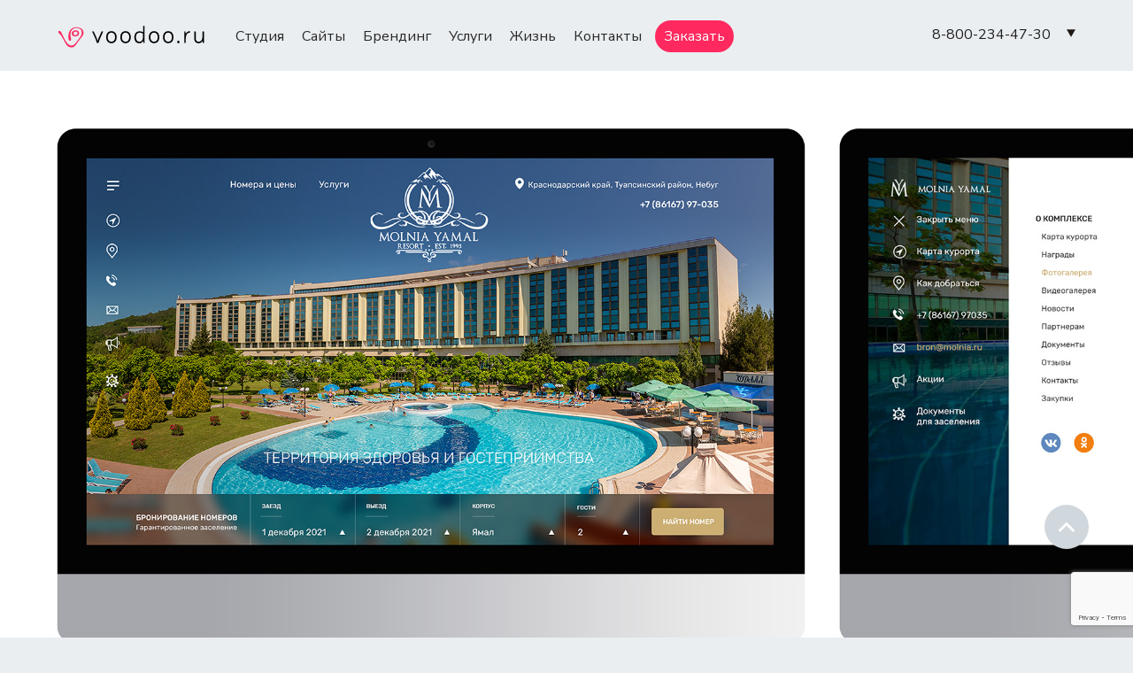

--- FILE ---
content_type: text/html; charset=UTF-8
request_url: https://voodoo.ru/portfolio/websites/molniya-yamal/
body_size: 12988
content:
<!DOCTYPE html>
<html lang="ru-RU">
<head>
  <meta charset="UTF-8" />
  <title>Отель «МОЛНИЯ ЯМАЛ» | Веб-студия Voodoo</title>
  <link href="https://voodoo.ru/wp-content/themes/voodootheme/style.css" rel="stylesheet" type="text/css" />
  <meta name='robots' content='index, follow, max-image-preview:large, max-snippet:-1, max-video-preview:-1' />

	<!-- This site is optimized with the Yoast SEO plugin v26.8 - https://yoast.com/product/yoast-seo-wordpress/ -->
	<link rel="canonical" href="https://voodoo.ru/portfolio/websites/molniya-yamal/" />
	<meta property="og:locale" content="ru_RU" />
	<meta property="og:type" content="article" />
	<meta property="og:title" content="Отель «МОЛНИЯ ЯМАЛ» | Веб-студия Voodoo" />
	<meta property="og:url" content="https://voodoo.ru/portfolio/websites/molniya-yamal/" />
	<meta property="og:site_name" content="Веб-студия Voodoo" />
	<meta property="article:modified_time" content="2023-06-01T12:12:28+00:00" />
	<meta name="twitter:card" content="summary_large_image" />
	<script type="application/ld+json" class="yoast-schema-graph">{"@context":"https://schema.org","@graph":[{"@type":"WebPage","@id":"https://voodoo.ru/portfolio/websites/molniya-yamal/","url":"https://voodoo.ru/portfolio/websites/molniya-yamal/","name":"Отель «МОЛНИЯ ЯМАЛ» | Веб-студия Voodoo","isPartOf":{"@id":"https://voodoo.ru/#website"},"datePublished":"2022-08-24T07:33:35+00:00","dateModified":"2023-06-01T12:12:28+00:00","breadcrumb":{"@id":"https://voodoo.ru/portfolio/websites/molniya-yamal/#breadcrumb"},"inLanguage":"ru-RU","potentialAction":[{"@type":"ReadAction","target":["https://voodoo.ru/portfolio/websites/molniya-yamal/"]}]},{"@type":"BreadcrumbList","@id":"https://voodoo.ru/portfolio/websites/molniya-yamal/#breadcrumb","itemListElement":[{"@type":"ListItem","position":1,"name":"Главная страница","item":"https://voodoo.ru/"},{"@type":"ListItem","position":2,"name":"Сайты","item":"https://voodoo.ru/portfolio/websites/"},{"@type":"ListItem","position":3,"name":"Отель «МОЛНИЯ ЯМАЛ»"}]},{"@type":"WebSite","@id":"https://voodoo.ru/#website","url":"https://voodoo.ru/","name":"Веб-студия Voodoo","description":"","potentialAction":[{"@type":"SearchAction","target":{"@type":"EntryPoint","urlTemplate":"https://voodoo.ru/?s={search_term_string}"},"query-input":{"@type":"PropertyValueSpecification","valueRequired":true,"valueName":"search_term_string"}}],"inLanguage":"ru-RU"}]}</script>
	<!-- / Yoast SEO plugin. -->


<link rel="alternate" title="oEmbed (JSON)" type="application/json+oembed" href="https://voodoo.ru/wp-json/oembed/1.0/embed?url=https%3A%2F%2Fvoodoo.ru%2Fportfolio%2Fwebsites%2Fmolniya-yamal%2F" />
<link rel="alternate" title="oEmbed (XML)" type="text/xml+oembed" href="https://voodoo.ru/wp-json/oembed/1.0/embed?url=https%3A%2F%2Fvoodoo.ru%2Fportfolio%2Fwebsites%2Fmolniya-yamal%2F&#038;format=xml" />
<style id='wp-img-auto-sizes-contain-inline-css' type='text/css'>
img:is([sizes=auto i],[sizes^="auto," i]){contain-intrinsic-size:3000px 1500px}
/*# sourceURL=wp-img-auto-sizes-contain-inline-css */
</style>
<style id='wp-emoji-styles-inline-css' type='text/css'>

	img.wp-smiley, img.emoji {
		display: inline !important;
		border: none !important;
		box-shadow: none !important;
		height: 1em !important;
		width: 1em !important;
		margin: 0 0.07em !important;
		vertical-align: -0.1em !important;
		background: none !important;
		padding: 0 !important;
	}
/*# sourceURL=wp-emoji-styles-inline-css */
</style>
<style id='wp-block-library-inline-css' type='text/css'>
:root{--wp-block-synced-color:#7a00df;--wp-block-synced-color--rgb:122,0,223;--wp-bound-block-color:var(--wp-block-synced-color);--wp-editor-canvas-background:#ddd;--wp-admin-theme-color:#007cba;--wp-admin-theme-color--rgb:0,124,186;--wp-admin-theme-color-darker-10:#006ba1;--wp-admin-theme-color-darker-10--rgb:0,107,160.5;--wp-admin-theme-color-darker-20:#005a87;--wp-admin-theme-color-darker-20--rgb:0,90,135;--wp-admin-border-width-focus:2px}@media (min-resolution:192dpi){:root{--wp-admin-border-width-focus:1.5px}}.wp-element-button{cursor:pointer}:root .has-very-light-gray-background-color{background-color:#eee}:root .has-very-dark-gray-background-color{background-color:#313131}:root .has-very-light-gray-color{color:#eee}:root .has-very-dark-gray-color{color:#313131}:root .has-vivid-green-cyan-to-vivid-cyan-blue-gradient-background{background:linear-gradient(135deg,#00d084,#0693e3)}:root .has-purple-crush-gradient-background{background:linear-gradient(135deg,#34e2e4,#4721fb 50%,#ab1dfe)}:root .has-hazy-dawn-gradient-background{background:linear-gradient(135deg,#faaca8,#dad0ec)}:root .has-subdued-olive-gradient-background{background:linear-gradient(135deg,#fafae1,#67a671)}:root .has-atomic-cream-gradient-background{background:linear-gradient(135deg,#fdd79a,#004a59)}:root .has-nightshade-gradient-background{background:linear-gradient(135deg,#330968,#31cdcf)}:root .has-midnight-gradient-background{background:linear-gradient(135deg,#020381,#2874fc)}:root{--wp--preset--font-size--normal:16px;--wp--preset--font-size--huge:42px}.has-regular-font-size{font-size:1em}.has-larger-font-size{font-size:2.625em}.has-normal-font-size{font-size:var(--wp--preset--font-size--normal)}.has-huge-font-size{font-size:var(--wp--preset--font-size--huge)}.has-text-align-center{text-align:center}.has-text-align-left{text-align:left}.has-text-align-right{text-align:right}.has-fit-text{white-space:nowrap!important}#end-resizable-editor-section{display:none}.aligncenter{clear:both}.items-justified-left{justify-content:flex-start}.items-justified-center{justify-content:center}.items-justified-right{justify-content:flex-end}.items-justified-space-between{justify-content:space-between}.screen-reader-text{border:0;clip-path:inset(50%);height:1px;margin:-1px;overflow:hidden;padding:0;position:absolute;width:1px;word-wrap:normal!important}.screen-reader-text:focus{background-color:#ddd;clip-path:none;color:#444;display:block;font-size:1em;height:auto;left:5px;line-height:normal;padding:15px 23px 14px;text-decoration:none;top:5px;width:auto;z-index:100000}html :where(.has-border-color){border-style:solid}html :where([style*=border-top-color]){border-top-style:solid}html :where([style*=border-right-color]){border-right-style:solid}html :where([style*=border-bottom-color]){border-bottom-style:solid}html :where([style*=border-left-color]){border-left-style:solid}html :where([style*=border-width]){border-style:solid}html :where([style*=border-top-width]){border-top-style:solid}html :where([style*=border-right-width]){border-right-style:solid}html :where([style*=border-bottom-width]){border-bottom-style:solid}html :where([style*=border-left-width]){border-left-style:solid}html :where(img[class*=wp-image-]){height:auto;max-width:100%}:where(figure){margin:0 0 1em}html :where(.is-position-sticky){--wp-admin--admin-bar--position-offset:var(--wp-admin--admin-bar--height,0px)}@media screen and (max-width:600px){html :where(.is-position-sticky){--wp-admin--admin-bar--position-offset:0px}}

/*# sourceURL=wp-block-library-inline-css */
</style><style id='global-styles-inline-css' type='text/css'>
:root{--wp--preset--aspect-ratio--square: 1;--wp--preset--aspect-ratio--4-3: 4/3;--wp--preset--aspect-ratio--3-4: 3/4;--wp--preset--aspect-ratio--3-2: 3/2;--wp--preset--aspect-ratio--2-3: 2/3;--wp--preset--aspect-ratio--16-9: 16/9;--wp--preset--aspect-ratio--9-16: 9/16;--wp--preset--color--black: #000000;--wp--preset--color--cyan-bluish-gray: #abb8c3;--wp--preset--color--white: #ffffff;--wp--preset--color--pale-pink: #f78da7;--wp--preset--color--vivid-red: #cf2e2e;--wp--preset--color--luminous-vivid-orange: #ff6900;--wp--preset--color--luminous-vivid-amber: #fcb900;--wp--preset--color--light-green-cyan: #7bdcb5;--wp--preset--color--vivid-green-cyan: #00d084;--wp--preset--color--pale-cyan-blue: #8ed1fc;--wp--preset--color--vivid-cyan-blue: #0693e3;--wp--preset--color--vivid-purple: #9b51e0;--wp--preset--gradient--vivid-cyan-blue-to-vivid-purple: linear-gradient(135deg,rgb(6,147,227) 0%,rgb(155,81,224) 100%);--wp--preset--gradient--light-green-cyan-to-vivid-green-cyan: linear-gradient(135deg,rgb(122,220,180) 0%,rgb(0,208,130) 100%);--wp--preset--gradient--luminous-vivid-amber-to-luminous-vivid-orange: linear-gradient(135deg,rgb(252,185,0) 0%,rgb(255,105,0) 100%);--wp--preset--gradient--luminous-vivid-orange-to-vivid-red: linear-gradient(135deg,rgb(255,105,0) 0%,rgb(207,46,46) 100%);--wp--preset--gradient--very-light-gray-to-cyan-bluish-gray: linear-gradient(135deg,rgb(238,238,238) 0%,rgb(169,184,195) 100%);--wp--preset--gradient--cool-to-warm-spectrum: linear-gradient(135deg,rgb(74,234,220) 0%,rgb(151,120,209) 20%,rgb(207,42,186) 40%,rgb(238,44,130) 60%,rgb(251,105,98) 80%,rgb(254,248,76) 100%);--wp--preset--gradient--blush-light-purple: linear-gradient(135deg,rgb(255,206,236) 0%,rgb(152,150,240) 100%);--wp--preset--gradient--blush-bordeaux: linear-gradient(135deg,rgb(254,205,165) 0%,rgb(254,45,45) 50%,rgb(107,0,62) 100%);--wp--preset--gradient--luminous-dusk: linear-gradient(135deg,rgb(255,203,112) 0%,rgb(199,81,192) 50%,rgb(65,88,208) 100%);--wp--preset--gradient--pale-ocean: linear-gradient(135deg,rgb(255,245,203) 0%,rgb(182,227,212) 50%,rgb(51,167,181) 100%);--wp--preset--gradient--electric-grass: linear-gradient(135deg,rgb(202,248,128) 0%,rgb(113,206,126) 100%);--wp--preset--gradient--midnight: linear-gradient(135deg,rgb(2,3,129) 0%,rgb(40,116,252) 100%);--wp--preset--font-size--small: 13px;--wp--preset--font-size--medium: 20px;--wp--preset--font-size--large: 36px;--wp--preset--font-size--x-large: 42px;--wp--preset--spacing--20: 0.44rem;--wp--preset--spacing--30: 0.67rem;--wp--preset--spacing--40: 1rem;--wp--preset--spacing--50: 1.5rem;--wp--preset--spacing--60: 2.25rem;--wp--preset--spacing--70: 3.38rem;--wp--preset--spacing--80: 5.06rem;--wp--preset--shadow--natural: 6px 6px 9px rgba(0, 0, 0, 0.2);--wp--preset--shadow--deep: 12px 12px 50px rgba(0, 0, 0, 0.4);--wp--preset--shadow--sharp: 6px 6px 0px rgba(0, 0, 0, 0.2);--wp--preset--shadow--outlined: 6px 6px 0px -3px rgb(255, 255, 255), 6px 6px rgb(0, 0, 0);--wp--preset--shadow--crisp: 6px 6px 0px rgb(0, 0, 0);}:where(.is-layout-flex){gap: 0.5em;}:where(.is-layout-grid){gap: 0.5em;}body .is-layout-flex{display: flex;}.is-layout-flex{flex-wrap: wrap;align-items: center;}.is-layout-flex > :is(*, div){margin: 0;}body .is-layout-grid{display: grid;}.is-layout-grid > :is(*, div){margin: 0;}:where(.wp-block-columns.is-layout-flex){gap: 2em;}:where(.wp-block-columns.is-layout-grid){gap: 2em;}:where(.wp-block-post-template.is-layout-flex){gap: 1.25em;}:where(.wp-block-post-template.is-layout-grid){gap: 1.25em;}.has-black-color{color: var(--wp--preset--color--black) !important;}.has-cyan-bluish-gray-color{color: var(--wp--preset--color--cyan-bluish-gray) !important;}.has-white-color{color: var(--wp--preset--color--white) !important;}.has-pale-pink-color{color: var(--wp--preset--color--pale-pink) !important;}.has-vivid-red-color{color: var(--wp--preset--color--vivid-red) !important;}.has-luminous-vivid-orange-color{color: var(--wp--preset--color--luminous-vivid-orange) !important;}.has-luminous-vivid-amber-color{color: var(--wp--preset--color--luminous-vivid-amber) !important;}.has-light-green-cyan-color{color: var(--wp--preset--color--light-green-cyan) !important;}.has-vivid-green-cyan-color{color: var(--wp--preset--color--vivid-green-cyan) !important;}.has-pale-cyan-blue-color{color: var(--wp--preset--color--pale-cyan-blue) !important;}.has-vivid-cyan-blue-color{color: var(--wp--preset--color--vivid-cyan-blue) !important;}.has-vivid-purple-color{color: var(--wp--preset--color--vivid-purple) !important;}.has-black-background-color{background-color: var(--wp--preset--color--black) !important;}.has-cyan-bluish-gray-background-color{background-color: var(--wp--preset--color--cyan-bluish-gray) !important;}.has-white-background-color{background-color: var(--wp--preset--color--white) !important;}.has-pale-pink-background-color{background-color: var(--wp--preset--color--pale-pink) !important;}.has-vivid-red-background-color{background-color: var(--wp--preset--color--vivid-red) !important;}.has-luminous-vivid-orange-background-color{background-color: var(--wp--preset--color--luminous-vivid-orange) !important;}.has-luminous-vivid-amber-background-color{background-color: var(--wp--preset--color--luminous-vivid-amber) !important;}.has-light-green-cyan-background-color{background-color: var(--wp--preset--color--light-green-cyan) !important;}.has-vivid-green-cyan-background-color{background-color: var(--wp--preset--color--vivid-green-cyan) !important;}.has-pale-cyan-blue-background-color{background-color: var(--wp--preset--color--pale-cyan-blue) !important;}.has-vivid-cyan-blue-background-color{background-color: var(--wp--preset--color--vivid-cyan-blue) !important;}.has-vivid-purple-background-color{background-color: var(--wp--preset--color--vivid-purple) !important;}.has-black-border-color{border-color: var(--wp--preset--color--black) !important;}.has-cyan-bluish-gray-border-color{border-color: var(--wp--preset--color--cyan-bluish-gray) !important;}.has-white-border-color{border-color: var(--wp--preset--color--white) !important;}.has-pale-pink-border-color{border-color: var(--wp--preset--color--pale-pink) !important;}.has-vivid-red-border-color{border-color: var(--wp--preset--color--vivid-red) !important;}.has-luminous-vivid-orange-border-color{border-color: var(--wp--preset--color--luminous-vivid-orange) !important;}.has-luminous-vivid-amber-border-color{border-color: var(--wp--preset--color--luminous-vivid-amber) !important;}.has-light-green-cyan-border-color{border-color: var(--wp--preset--color--light-green-cyan) !important;}.has-vivid-green-cyan-border-color{border-color: var(--wp--preset--color--vivid-green-cyan) !important;}.has-pale-cyan-blue-border-color{border-color: var(--wp--preset--color--pale-cyan-blue) !important;}.has-vivid-cyan-blue-border-color{border-color: var(--wp--preset--color--vivid-cyan-blue) !important;}.has-vivid-purple-border-color{border-color: var(--wp--preset--color--vivid-purple) !important;}.has-vivid-cyan-blue-to-vivid-purple-gradient-background{background: var(--wp--preset--gradient--vivid-cyan-blue-to-vivid-purple) !important;}.has-light-green-cyan-to-vivid-green-cyan-gradient-background{background: var(--wp--preset--gradient--light-green-cyan-to-vivid-green-cyan) !important;}.has-luminous-vivid-amber-to-luminous-vivid-orange-gradient-background{background: var(--wp--preset--gradient--luminous-vivid-amber-to-luminous-vivid-orange) !important;}.has-luminous-vivid-orange-to-vivid-red-gradient-background{background: var(--wp--preset--gradient--luminous-vivid-orange-to-vivid-red) !important;}.has-very-light-gray-to-cyan-bluish-gray-gradient-background{background: var(--wp--preset--gradient--very-light-gray-to-cyan-bluish-gray) !important;}.has-cool-to-warm-spectrum-gradient-background{background: var(--wp--preset--gradient--cool-to-warm-spectrum) !important;}.has-blush-light-purple-gradient-background{background: var(--wp--preset--gradient--blush-light-purple) !important;}.has-blush-bordeaux-gradient-background{background: var(--wp--preset--gradient--blush-bordeaux) !important;}.has-luminous-dusk-gradient-background{background: var(--wp--preset--gradient--luminous-dusk) !important;}.has-pale-ocean-gradient-background{background: var(--wp--preset--gradient--pale-ocean) !important;}.has-electric-grass-gradient-background{background: var(--wp--preset--gradient--electric-grass) !important;}.has-midnight-gradient-background{background: var(--wp--preset--gradient--midnight) !important;}.has-small-font-size{font-size: var(--wp--preset--font-size--small) !important;}.has-medium-font-size{font-size: var(--wp--preset--font-size--medium) !important;}.has-large-font-size{font-size: var(--wp--preset--font-size--large) !important;}.has-x-large-font-size{font-size: var(--wp--preset--font-size--x-large) !important;}
/*# sourceURL=global-styles-inline-css */
</style>

<style id='classic-theme-styles-inline-css' type='text/css'>
/*! This file is auto-generated */
.wp-block-button__link{color:#fff;background-color:#32373c;border-radius:9999px;box-shadow:none;text-decoration:none;padding:calc(.667em + 2px) calc(1.333em + 2px);font-size:1.125em}.wp-block-file__button{background:#32373c;color:#fff;text-decoration:none}
/*# sourceURL=/wp-includes/css/classic-themes.min.css */
</style>
<link rel='stylesheet' id='contact-form-7-css' href='https://voodoo.ru/wp-content/plugins/contact-form-7/includes/css/styles.css?ver=6.1.4' type='text/css' media='all' />
<link rel="https://api.w.org/" href="https://voodoo.ru/wp-json/" /><link rel="alternate" title="JSON" type="application/json" href="https://voodoo.ru/wp-json/wp/v2/portfolio/250" /><link rel="EditURI" type="application/rsd+xml" title="RSD" href="https://voodoo.ru/xmlrpc.php?rsd" />
<meta name="generator" content="WordPress 6.9" />
<link rel='shortlink' href='https://voodoo.ru/?p=250' />
<link rel="icon" href="https://voodoo.ru/wp-content/uploads/2023/10/favicon.png" sizes="32x32" />
<link rel="icon" href="https://voodoo.ru/wp-content/uploads/2023/10/favicon.png" sizes="192x192" />
<link rel="apple-touch-icon" href="https://voodoo.ru/wp-content/uploads/2023/10/favicon.png" />
<meta name="msapplication-TileImage" content="https://voodoo.ru/wp-content/uploads/2023/10/favicon.png" />
    <script type="text/javascript" src="https://voodoo.ru/wp-content/themes/voodootheme/js/jquery-2.2.4.min.js"></script>
	<script src="https://voodoo.ru/wp-content/themes/voodootheme/js/slick.min.js"></script>
	<script src="https://voodoo.ru/wp-content/themes/voodootheme/js/lazy-blocks.js"></script>
    <link rel="stylesheet" type="text/css" href="https://voodoo.ru/wp-content/themes/voodootheme/css/slick.css"/>
    <link rel="stylesheet" type="text/css" href="https://voodoo.ru/wp-content/themes/voodootheme/css/slick-theme.css"/>
	<link rel="stylesheet" type="text/css" href="https://voodoo.ru/wp-content/themes/voodootheme/css/lazy-blocks.css"/>
	<link rel="stylesheet" type="text/css" href="https://voodoo.ru/wp-content/themes/voodootheme/custom.css"/>
	<link rel="stylesheet" type="text/css" href="https://voodoo.ru/wp-content/themes/voodootheme/mobile.css"/>
	
	<script src="https://voodoo.ru/wp-content/themes/voodootheme/gorizont/jquery.mCustomScrollbar.concat.min.js"></script>	
	<link rel="stylesheet" type="text/css" href="https://voodoo.ru/wp-content/themes/voodootheme/gorizont/jquery.mCustomScrollbar.css"/>	
		
	<meta name=viewport content="width=device-width, initial-scale=1, user-scalable=no">
</head>
<body class="node-250 portfolio ">
<header>
	<div class="container">
		<div class="head_1">
			<a href="/" class="logo" title="Главная" rel="home">
					<svg version="1.1" id="Слой_1" xmlns="http://www.w3.org/2000/svg" xmlns:xlink="http://www.w3.org/1999/xlink" x="0px" y="0px"
						 viewBox="0 0 135 21" style="enable-background:new 0 0 135 21;" xml:space="preserve">
					<g>
						<path class="st0" d="M16.3,5c1-0.1,1.8,0.1,2.5,0.6c0.6,0.5,1,1.1,1,2c0.1,0.8-0.2,1.5-0.8,2.1c-0.6,0.5-1.4,0.8-2.4,0.9
							c-1,0.1-1.8-0.1-2.5-0.6c-0.6-0.5-1-1.1-1-2c-0.1-0.8,0.2-1.5,0.8-2.1C14.6,5.4,15.3,5.1,16.3,5z M15.2,9.1
							c0.3,0.3,0.8,0.4,1.4,0.3c0.6,0,1.1-0.2,1.4-0.5c0.3-0.3,0.4-0.7,0.4-1.2c0-0.5-0.2-0.9-0.5-1.2c-0.3-0.3-0.8-0.4-1.4-0.3
							c-0.6,0-1.1,0.2-1.4,0.5c-0.3,0.3-0.4,0.7-0.4,1.2C14.7,8.4,14.9,8.8,15.2,9.1z M23.4,9.4c-0.5,1.2-1.6,2.2-2.4,3.2
							c-2.6,3.4-3.7,5.5-5.3,7c-2.5,2.3-6.4,1-8.2-2.4c-1.7-3.2-4.2-8-5.9-9.3C-0.7,6,1.9,4,3.6,7.2c2.6,5,7.3,18.9,14.7,7.4
							c0.7-1.1,3.5-4.3,3.7-5.9c0.2-1.4,0.7-3.1-0.7-4.4C17.7,1,9.7,3.1,12.4,12.4c0.7,2.4-2,3.4-2.3,0.4c-1.1-9.7,5.5-12,10.5-10
							C21.7,3.2,25.2,5.3,23.4,9.4z"/>
						<path d="M134.3,16.6h-0.7c-0.1,0-0.2-0.1-0.2-0.2l-0.1-1.3c-0.1-0.2-0.2-0.2-0.3,0c-0.8,1.2-2,1.8-3.5,1.8c-2.4,0-3.9-1.6-3.9-4.3
							V6.2c0-0.1,0.1-0.2,0.2-0.2h1c0.1,0,0.2,0.1,0.2,0.2v6.2c0,1.9,1,3.1,2.6,3.1c2.2,0,3.5-1.6,3.5-4.4V6.2c0-0.1,0.1-0.2,0.2-0.2h1
							c0.1,0,0.2,0.1,0.2,0.2v10.2C134.5,16.5,134.4,16.6,134.3,16.6z M121.5,7.1c-2.4,0.1-3.7,2.1-3.7,5.8v3.4c0,0.1-0.1,0.2-0.2,0.2h-1
							c-0.1,0-0.2-0.1-0.2-0.2V6.2c0-0.1,0.1-0.2,0.2-0.2h0.7c0.1,0,0.2,0.1,0.2,0.2l0.2,1.7c0,0.2,0.2,0.2,0.3,0
							c0.8-1.3,1.9-2.1,3.6-2.1c0.1,0,0.2,0.1,0.2,0.2v0.9C121.7,7.1,121.6,7.1,121.5,7.1z M111,16.8c-0.7,0-1.1-0.4-1.1-1.1
							s0.4-1.1,1.1-1.1c0.7,0,1.1,0.4,1.1,1.1S111.7,16.8,111,16.8z M101.7,16.8c-3,0-4.8-2.1-4.8-5.5c0-3.4,1.8-5.5,4.8-5.5
							s4.8,2.1,4.8,5.5C106.5,14.7,104.7,16.8,101.7,16.8z M101.7,7.1c-2.1,0-3.4,1.6-3.4,4.2c0,2.6,1.3,4.2,3.4,4.2s3.4-1.6,3.4-4.2
							C105.1,8.7,103.8,7.1,101.7,7.1z M88.7,16.8c-3,0-4.8-2.1-4.8-5.5c0-3.4,1.8-5.5,4.8-5.5s4.8,2.1,4.8,5.5
							C93.5,14.7,91.7,16.8,88.7,16.8z M88.7,7.1c-2.1,0-3.4,1.6-3.4,4.2c0,2.6,1.3,4.2,3.4,4.2c2.1,0,3.4-1.6,3.4-4.2
							C92.1,8.7,90.8,7.1,88.7,7.1z M79.8,16.6h-0.7c-0.1,0-0.2-0.1-0.2-0.2l-0.1-1.3c0-0.2-0.2-0.2-0.3,0c-0.8,1.1-1.9,1.8-3.4,1.8
							c-2.8,0-4.5-2.1-4.5-5.5c0-3.4,1.8-5.5,4.8-5.5c0.9,0,1.7,0.1,2.5,0.5l0.7,0.3V1.2c0-0.1,0.1-0.2,0.2-0.2h1C79.9,1,80,1.1,80,1.2
							v15.2C80,16.5,79.9,16.6,79.8,16.6z M78.6,8l-0.9-0.4c-0.7-0.3-1.3-0.5-2.3-0.5c-2.1,0-3.4,1.6-3.4,4.2s1.2,4.2,3.2,4.2
							c2.2,0,3.3-1.9,3.3-4.4V8z M62.5,16.8c-3,0-4.8-2.1-4.8-5.5c0-3.4,1.8-5.5,4.8-5.5c3,0,4.8,2.1,4.8,5.5
							C67.3,14.7,65.4,16.8,62.5,16.8z M62.5,7.1c-2.1,0-3.4,1.6-3.4,4.2c0,2.6,1.3,4.2,3.4,4.2c2.1,0,3.4-1.6,3.4-4.2
							C65.9,8.7,64.6,7.1,62.5,7.1z M49.5,16.8c-3,0-4.8-2.1-4.8-5.5c0-3.4,1.8-5.5,4.8-5.5s4.8,2.1,4.8,5.5
							C54.3,14.7,52.5,16.8,49.5,16.8z M49.5,7.1c-2.1,0-3.4,1.6-3.4,4.2c0,2.6,1.3,4.2,3.4,4.2c2.1,0,3.4-1.6,3.4-4.2
							C52.9,8.7,51.6,7.1,49.5,7.1z M39,12.7c-0.5,1.2-1,2.7-1.3,3.8c0,0.1-0.1,0.2-0.2,0.2h-1.2c-0.1,0-0.2,0-0.2-0.2
							c-0.3-1.1-0.8-2.6-1.3-3.8l-2.9-6.4C31.7,6.1,31.8,6,32,6h1.1c0.1,0,0.2,0,0.2,0.2l2.5,5.5c0.4,1,0.7,2,0.9,2.6
							c0.1,0.2,0.2,0.2,0.3,0c0.1-0.7,0.5-1.7,0.9-2.6l2.5-5.5c0-0.1,0.1-0.2,0.2-0.2h1.1c0.2,0,0.2,0.1,0.2,0.2L39,12.7z"/>
					</g>
					</svg>
			</a>
			<nav id="main-menu-id" class="menu-container"><ul id = "main-menu" class = "top-menu"><li id="menu-item-23" class="menu-item menu-item-type-post_type menu-item-object-page menu-item-23"><a href="https://voodoo.ru/studia/">Студия</a></li>
<li id="menu-item-24" class="menu-item menu-item-type-custom menu-item-object-custom menu-item-24"><a href="/portfolio/websites/">Сайты</a></li>
<li id="menu-item-25" class="menu-item menu-item-type-custom menu-item-object-custom menu-item-25"><a href="/portfolio/logos/">Брендинг</a></li>
<li id="menu-item-26" class="menu-item menu-item-type-custom menu-item-object-custom menu-item-has-children menu-item-26"><a href="/services/">Услуги</a>
<ul class="sub-menu">
	<li id="menu-item-6973" class="menu-item menu-item-type-custom menu-item-object-custom menu-item-6973"><a href="/services/sozdanie-logotipa/">Разработка логотипа</a></li>
	<li id="menu-item-6974" class="menu-item menu-item-type-custom menu-item-object-custom menu-item-6974"><a href="/services/korporativnyy-sayt-0/">Готовые решения</a></li>
	<li id="menu-item-6975" class="menu-item menu-item-type-custom menu-item-object-custom menu-item-6975"><a href="/services/sajt-vizitka/">Информационные сайты</a></li>
	<li id="menu-item-6979" class="menu-item menu-item-type-custom menu-item-object-custom menu-item-6979"><a href="/services/landing-page/">Сайт +Приложение</a></li>
	<li id="menu-item-6980" class="menu-item menu-item-type-custom menu-item-object-custom menu-item-6980"><a href="/services/tehnicheskaya-podderzhka-sayta/">Тех. поддержка</a></li>
	<li id="menu-item-6981" class="menu-item menu-item-type-custom menu-item-object-custom menu-item-6981"><a href="/services/prodvizhenie-i-reklama/">Продвижение и реклама</a></li>
	<li id="menu-item-6976" class="menu-item menu-item-type-custom menu-item-object-custom menu-item-6976"><a href="/services/informaczionnyj-sajt/">Менеджер маркетплейсов</a></li>
	<li id="menu-item-6977" class="menu-item menu-item-type-custom menu-item-object-custom menu-item-6977"><a href="/services/sayt-katalog-0/">Сайт-Каталог</a></li>
	<li id="menu-item-6978" class="menu-item menu-item-type-custom menu-item-object-custom menu-item-6978"><a href="/services/internet-magazin/">Интернет-магазин</a></li>
</ul>
</li>
<li id="menu-item-27" class="menu-item menu-item-type-custom menu-item-object-custom menu-item-27"><a href="/life">Жизнь</a></li>
<li id="menu-item-22" class="menu-item menu-item-type-post_type menu-item-object-page menu-item-22"><a href="https://voodoo.ru/feedback/">Контакты</a></li>
<li id="menu-item-21" class="menu-item menu-item-type-post_type menu-item-object-page menu-item-21"><a href="https://voodoo.ru/order/">Заказать</a></li>
</ul></nav>	
			<div class="left-area">
				<span class="lang-sel" style="display: none;">
					<ul>
						<li class="visible-lang first-item">ru</li>
						<li class="pop-lang second-item padd"><a href="/en">en</a></li>
						<li class="pop-lang last-item"><a href="/de">de</a></li>
					</ul>
				</span>
				<div class="tell-phone">
							<span class="tell-number strelka">8-800-234-47-30</span>
							<div class="tel-hide">
								<span class="tell-number">+7 (861) 215 34 52</span>
								<span class="tell-number">+7 (988) 244 22 46</span>
								<span class="tell-number">+7 (988) 244 22 43</span>
								<a class="write-us" href="/feedback">Напишите нам</a>
							</div>
				</div>
			</div>				
				<div class="sandwich">
					<div class="c-hamburger c-hamburger--htx"><span>toggle menu</span></div>
				</div>
		</div>
	</div>
</header>
<div class="content-main regular-pages single_portfolio">
	<div class="arr-return"><a onclick="javascript:history.back(); return false;" title="Вернуться на предыдущую страницу"><svg class="icon__arrow-return">
	<path class="fil0" d="M30.000,60.000 C13.431,60.000 0.000,46.569 0.000,30.000 C0.000,13.431 13.431,0.000 30.000,0.000 C46.569,0.000 60.000,13.431 60.000,30.000 C60.000,46.569 46.569,60.000 30.000,60.000 ZM30.000,2.000 C14.536,2.000 2.000,14.536 2.000,30.000 C2.000,45.464 14.536,58.000 30.000,58.000 C45.464,58.000 58.000,45.464 58.000,30.000 C58.000,14.536 45.464,2.000 30.000,2.000 ZM29.576,42.728 L28.162,44.142 L14.019,30.000 L28.162,15.858 L29.576,17.272 L17.848,29.000 L46.000,29.000 L46.000,31.000 L17.848,31.000 L29.576,42.728 Z"/>
	</svg></a></div>
	<div class="portfolio_topbanner">
		<img src="https://voodoo.ru/wp-content/uploads/2022/08/zastavka_myam_2000.jpg">
		<div class="content-mini otstup-60 bottom-otstup-60">
			<h1 class="post_title">Отель «МОЛНИЯ ЯМАЛ»</h1>
			<a target="_blank" class="link_to_site" href="https://www.molnia.ru/">https://www.molnia.ru/</a>			<p>Достаточно объемный и сложный проект по созданию сайта для курортного Комплекса «МОЛНИЯ ЯМАЛ» в п. Небуг. Кроме того, что необходимо было показать грандиозность и красоту этого комплекса, стояла задача организовать достаточно сложную и многоступенчатую структуру сайта так, чтобы пользователю было просто и понятно при ее использовании.</p>
		</div>
	</div>
		<img class="portfolio_in_image" srcset="https://voodoo.ru/wp-content/uploads/2022/08/k1_myam_960.jpg 960w, https://voodoo.ru/wp-content/uploads/2022/08/k1_myam_2000.jpg 1920w, https://voodoo.ru/wp-content/uploads/2022/08/k1_myam_2488.jpg 2000w 2x" src="https://voodoo.ru/wp-content/uploads/2022/08/k1_myam_2488.jpg">
			<img class="portfolio_in_image" srcset="https://voodoo.ru/wp-content/uploads/2022/08/k2_myam_960.jpg 960w, https://voodoo.ru/wp-content/uploads/2022/08/k2_myam_2000.jpg 1920w, https://voodoo.ru/wp-content/uploads/2022/08/k2_myam_2488.jpg 2000w 2x" src="https://voodoo.ru/wp-content/uploads/2022/08/k2_myam_2488.jpg">
			<img class="portfolio_in_image" srcset="https://voodoo.ru/wp-content/uploads/2022/08/k3_myam_960.jpg 960w, https://voodoo.ru/wp-content/uploads/2022/08/k3_myam_2000-scaled.jpg 1920w, https://voodoo.ru/wp-content/uploads/2022/08/k3_myam_2488-scaled.jpg 2000w 2x" src="https://voodoo.ru/wp-content/uploads/2022/08/k3_myam_2488-scaled.jpg">
							<div class="prev_next_line">
		
		
		<a class="prev_post" href="https://voodoo.ru/portfolio/websites/otel-komfort/">
				<svg xmlns="http://www.w3.org/2000/svg" xml:space="preserve" width="34.5222mm" height="4.0808mm" style="shape-rendering:geometricPrecision; text-rendering:geometricPrecision; image-rendering:optimizeQuality; fill-rule:evenodd; clip-rule:evenodd"
			viewBox="0 0 10.5397 1.24588"
			 xmlns:xlink="http://www.w3.org/1999/xlink">
			 <g id="Layer_x0020_1">
			  <metadata id="CorelCorpID_0Corel-Layer"/>
			  <path class="fil0" d="M10.5397 0.524815l-7.86777 0.000152651c0.170878,-0.135921 0.2988,-0.32817 0.354304,-0.524968 -0.782429,0.300876 -1.87905,0.486591 -3.02625,0.622939 1.1472,0.136318 2.24382,0.322094 3.02625,0.622939 -0.055504,-0.196798 -0.183426,-0.388986 -0.354304,-0.524937l7.86777 9.15907e-005 0 -0.196218z"/>
			 </g>
			</svg>
				<span>Предыдущий проект</span>
			</a><a class="next_post" href="https://voodoo.ru/portfolio/websites/mebel-individ/">
				<span>Следующий проект</span>
				<svg xmlns="http://www.w3.org/2000/svg" xml:space="preserve" width="34.5222mm" height="4.0808mm" style="shape-rendering:geometricPrecision; text-rendering:geometricPrecision; image-rendering:optimizeQuality; fill-rule:evenodd; clip-rule:evenodd"
			viewBox="0 0 10.5397 1.24588"
			 xmlns:xlink="http://www.w3.org/1999/xlink">
			 <g id="Layer_x0020_1">
			  <metadata id="CorelCorpID_0Corel-Layer"/>
			  <path class="fil0" d="M0 0.524815l7.86777 0.000152651c-0.170878,-0.135921 -0.2988,-0.32817 -0.354304,-0.524968 0.782429,0.300876 1.87905,0.486591 3.02625,0.622939 -1.1472,0.136318 -2.24382,0.322094 -3.02625,0.622939 0.055504,-0.196798 0.183426,-0.388986 0.354304,-0.524937l-7.86777 9.15907e-005 0 -0.196218z"/>
			 </g>
			</svg>
			</a>	</div>
</div>

<script type="speculationrules">
{"prefetch":[{"source":"document","where":{"and":[{"href_matches":"/*"},{"not":{"href_matches":["/wp-*.php","/wp-admin/*","/wp-content/uploads/*","/wp-content/*","/wp-content/plugins/*","/wp-content/themes/voodootheme/*","/*\\?(.+)"]}},{"not":{"selector_matches":"a[rel~=\"nofollow\"]"}},{"not":{"selector_matches":".no-prefetch, .no-prefetch a"}}]},"eagerness":"conservative"}]}
</script>
<script type="text/javascript" src="https://voodoo.ru/wp-includes/js/dist/hooks.min.js?ver=dd5603f07f9220ed27f1" id="wp-hooks-js"></script>
<script type="text/javascript" src="https://voodoo.ru/wp-includes/js/dist/i18n.min.js?ver=c26c3dc7bed366793375" id="wp-i18n-js"></script>
<script type="text/javascript" id="wp-i18n-js-after">
/* <![CDATA[ */
wp.i18n.setLocaleData( { 'text direction\u0004ltr': [ 'ltr' ] } );
//# sourceURL=wp-i18n-js-after
/* ]]> */
</script>
<script type="text/javascript" src="https://voodoo.ru/wp-content/plugins/contact-form-7/includes/swv/js/index.js?ver=6.1.4" id="swv-js"></script>
<script type="text/javascript" id="contact-form-7-js-translations">
/* <![CDATA[ */
( function( domain, translations ) {
	var localeData = translations.locale_data[ domain ] || translations.locale_data.messages;
	localeData[""].domain = domain;
	wp.i18n.setLocaleData( localeData, domain );
} )( "contact-form-7", {"translation-revision-date":"2025-09-30 08:46:06+0000","generator":"GlotPress\/4.0.1","domain":"messages","locale_data":{"messages":{"":{"domain":"messages","plural-forms":"nplurals=3; plural=(n % 10 == 1 && n % 100 != 11) ? 0 : ((n % 10 >= 2 && n % 10 <= 4 && (n % 100 < 12 || n % 100 > 14)) ? 1 : 2);","lang":"ru"},"This contact form is placed in the wrong place.":["\u042d\u0442\u0430 \u043a\u043e\u043d\u0442\u0430\u043a\u0442\u043d\u0430\u044f \u0444\u043e\u0440\u043c\u0430 \u0440\u0430\u0437\u043c\u0435\u0449\u0435\u043d\u0430 \u0432 \u043d\u0435\u043f\u0440\u0430\u0432\u0438\u043b\u044c\u043d\u043e\u043c \u043c\u0435\u0441\u0442\u0435."],"Error:":["\u041e\u0448\u0438\u0431\u043a\u0430:"]}},"comment":{"reference":"includes\/js\/index.js"}} );
//# sourceURL=contact-form-7-js-translations
/* ]]> */
</script>
<script type="text/javascript" id="contact-form-7-js-before">
/* <![CDATA[ */
var wpcf7 = {
    "api": {
        "root": "https:\/\/voodoo.ru\/wp-json\/",
        "namespace": "contact-form-7\/v1"
    }
};
//# sourceURL=contact-form-7-js-before
/* ]]> */
</script>
<script type="text/javascript" src="https://voodoo.ru/wp-content/plugins/contact-form-7/includes/js/index.js?ver=6.1.4" id="contact-form-7-js"></script>
<script type="text/javascript" src="https://www.google.com/recaptcha/api.js?render=6LeXN8IoAAAAAHnb75NcDuSpNvz97pByVDlkCp86&amp;ver=3.0" id="google-recaptcha-js"></script>
<script type="text/javascript" src="https://voodoo.ru/wp-includes/js/dist/vendor/wp-polyfill.min.js?ver=3.15.0" id="wp-polyfill-js"></script>
<script type="text/javascript" id="wpcf7-recaptcha-js-before">
/* <![CDATA[ */
var wpcf7_recaptcha = {
    "sitekey": "6LeXN8IoAAAAAHnb75NcDuSpNvz97pByVDlkCp86",
    "actions": {
        "homepage": "homepage",
        "contactform": "contactform"
    }
};
//# sourceURL=wpcf7-recaptcha-js-before
/* ]]> */
</script>
<script type="text/javascript" src="https://voodoo.ru/wp-content/plugins/contact-form-7/modules/recaptcha/index.js?ver=6.1.4" id="wpcf7-recaptcha-js"></script>
<script id="wp-emoji-settings" type="application/json">
{"baseUrl":"https://s.w.org/images/core/emoji/17.0.2/72x72/","ext":".png","svgUrl":"https://s.w.org/images/core/emoji/17.0.2/svg/","svgExt":".svg","source":{"concatemoji":"https://voodoo.ru/wp-includes/js/wp-emoji-release.min.js?ver=6.9"}}
</script>
<script type="module">
/* <![CDATA[ */
/*! This file is auto-generated */
const a=JSON.parse(document.getElementById("wp-emoji-settings").textContent),o=(window._wpemojiSettings=a,"wpEmojiSettingsSupports"),s=["flag","emoji"];function i(e){try{var t={supportTests:e,timestamp:(new Date).valueOf()};sessionStorage.setItem(o,JSON.stringify(t))}catch(e){}}function c(e,t,n){e.clearRect(0,0,e.canvas.width,e.canvas.height),e.fillText(t,0,0);t=new Uint32Array(e.getImageData(0,0,e.canvas.width,e.canvas.height).data);e.clearRect(0,0,e.canvas.width,e.canvas.height),e.fillText(n,0,0);const a=new Uint32Array(e.getImageData(0,0,e.canvas.width,e.canvas.height).data);return t.every((e,t)=>e===a[t])}function p(e,t){e.clearRect(0,0,e.canvas.width,e.canvas.height),e.fillText(t,0,0);var n=e.getImageData(16,16,1,1);for(let e=0;e<n.data.length;e++)if(0!==n.data[e])return!1;return!0}function u(e,t,n,a){switch(t){case"flag":return n(e,"\ud83c\udff3\ufe0f\u200d\u26a7\ufe0f","\ud83c\udff3\ufe0f\u200b\u26a7\ufe0f")?!1:!n(e,"\ud83c\udde8\ud83c\uddf6","\ud83c\udde8\u200b\ud83c\uddf6")&&!n(e,"\ud83c\udff4\udb40\udc67\udb40\udc62\udb40\udc65\udb40\udc6e\udb40\udc67\udb40\udc7f","\ud83c\udff4\u200b\udb40\udc67\u200b\udb40\udc62\u200b\udb40\udc65\u200b\udb40\udc6e\u200b\udb40\udc67\u200b\udb40\udc7f");case"emoji":return!a(e,"\ud83e\u1fac8")}return!1}function f(e,t,n,a){let r;const o=(r="undefined"!=typeof WorkerGlobalScope&&self instanceof WorkerGlobalScope?new OffscreenCanvas(300,150):document.createElement("canvas")).getContext("2d",{willReadFrequently:!0}),s=(o.textBaseline="top",o.font="600 32px Arial",{});return e.forEach(e=>{s[e]=t(o,e,n,a)}),s}function r(e){var t=document.createElement("script");t.src=e,t.defer=!0,document.head.appendChild(t)}a.supports={everything:!0,everythingExceptFlag:!0},new Promise(t=>{let n=function(){try{var e=JSON.parse(sessionStorage.getItem(o));if("object"==typeof e&&"number"==typeof e.timestamp&&(new Date).valueOf()<e.timestamp+604800&&"object"==typeof e.supportTests)return e.supportTests}catch(e){}return null}();if(!n){if("undefined"!=typeof Worker&&"undefined"!=typeof OffscreenCanvas&&"undefined"!=typeof URL&&URL.createObjectURL&&"undefined"!=typeof Blob)try{var e="postMessage("+f.toString()+"("+[JSON.stringify(s),u.toString(),c.toString(),p.toString()].join(",")+"));",a=new Blob([e],{type:"text/javascript"});const r=new Worker(URL.createObjectURL(a),{name:"wpTestEmojiSupports"});return void(r.onmessage=e=>{i(n=e.data),r.terminate(),t(n)})}catch(e){}i(n=f(s,u,c,p))}t(n)}).then(e=>{for(const n in e)a.supports[n]=e[n],a.supports.everything=a.supports.everything&&a.supports[n],"flag"!==n&&(a.supports.everythingExceptFlag=a.supports.everythingExceptFlag&&a.supports[n]);var t;a.supports.everythingExceptFlag=a.supports.everythingExceptFlag&&!a.supports.flag,a.supports.everything||((t=a.source||{}).concatemoji?r(t.concatemoji):t.wpemoji&&t.twemoji&&(r(t.twemoji),r(t.wpemoji)))});
//# sourceURL=https://voodoo.ru/wp-includes/js/wp-emoji-loader.min.js
/* ]]> */
</script>

<div class="pop-up-form-block-call pop-up-uni">
	<div class="fon"></div>
	</div>


<footer class="footer">
	
		<div id="toTop" title="Вверх">
				<div class="go-top-arrow">
					<xml version="1.0" encoding="UTF-8">
					<svg xmlns="http://www.w3.org/2000/svg" xml:space="preserve" width="6.0309mm" height="3.6926mm" style="shape-rendering:geometricPrecision; text-rendering:geometricPrecision; image-rendering:optimizeQuality; fill-rule:evenodd; clip-rule:evenodd"
					viewBox="0 0 0.378887 0.231985"
					 xmlns:xlink="http://www.w3.org/1999/xlink">
					 <g id="Layer_x0020_1">
					  <metadata id="CorelCorpID_0Corel-Layer"/>
					  <path class="fil0" d="M0.00814832 0.179747l0.179747 -0.179747 0.184722 0.185633c0.0216995,0.0253182 -0.0174777,0.0615553 -0.0439456,0.0395479l-0.140777 -0.140777 -0.140777 0.140777c-0.0284343,0.0203488 -0.063239,-0.0166359 -0.03897,-0.0454346z"/>
					 </g>
					</svg>
				</div>
		</div>
		
		<div class="container">
			<div class="inline_block f_order">
				<div class="footer_block" id="fblock_1">
					<div class="company">© 2000-2026 Веб-студия «Voodoo.ru»</div>
					<div class="copy">Любое копирование материалов сайта, без указания источника, запрещена согласно 4ч, раздел 7 Гражданского Кодекса РФ.</div>
					<a class="privacy" href="https://voodoo.ru/wp-content/uploads/2025/07/politika-konfidenczialnosti-25.pdf" target="_blank">Политика конфиденциальности</a>
					<a class="privacy" href="https://voodoo.ru/wp-content/uploads/2025/07/soglasie-25_voodoo-tor10.pdf" target="_blank">Согласие на обработку персональных данных</a>
					
				</div>
				<div class="footer_block" id="fblock_2">
					
					<img src="/wp-content/themes/voodootheme/images/punkt_karta.svg">
					<div class="adres">Краснодар, ул. Строителей 5, оф. 2</div>
					<a href="/feedback/#map">Посмотреть на карте</a>
					<!--
						<div class="footer_v_2">
							<img src="/wp-content/themes/voodootheme/images/punkt_karta.svg">
							<div class="adres">Краснодар, ул. Строителей 5, оф. 2</div>
							<a class="go_map" href="/feedback/">Посмотреть на карте</a>
							
							<a href="tel:8-800-234-47-30" class="tell-number">8-800-234-47-30<span>многоканальный</span></a>
							<a href="tel:+7 (861) 215 34 52" class="tell-number">+7 (861) 215 34 52</a>
								<a href="tel:+7 (988) 244 22 46" class="tell-number">+7 (988) 244 22 46<span>разработка</span></a>
								<a href="tel:+7 (988) 244 22 43" class="tell-number">+7 (988) 244 22 43<span>поддержка</span></a>
						</div>
					-->
				</div>
				<div class="footer_block" id="fblock_3">
					<div>Мы в соц. сетях:</div>
					<a target="_blank" href="https://vk.com/club57044478">
						<svg xmlns="http://www.w3.org/2000/svg" xml:space="preserve" width="15.4103mm" height="8.8195mm" style="shape-rendering:geometricPrecision; text-rendering:geometricPrecision; image-rendering:optimizeQuality; fill-rule:evenodd; clip-rule:evenodd"
						viewBox="0 0 2.60803 1.49261"
						 xmlns:xlink="http://www.w3.org/1999/xlink">
						 <g id="Layer_x0020_1">
						  <metadata id="CorelCorpID_0Corel-Layer"/>
						  <path class="fil0" d="M1.31348 0l-0.298521 0c-0.317781,0 -0.0597077,0.144412 -0.0597077,0.298521l0 0.417937c-0.420966,-0.112409 -0.275928,-0.656751 -0.597043,-0.656751l-0.358212 0c0.0316139,0.623207 0.636019,1.4329 1.25378,1.4329l0.238814 0c0.00426483,-0.191325 -0.0218996,-0.308388 0.144632,-0.313313 0.143244,0 0.100105,0.313313 0.512119,0.313313l0.41792 0c0.0420391,-0.00184471 0.0566275,-0.054292 0.0194964,-0.0909831l-0.434133 -0.558118c0.179631,-0.262237 0.296034,-0.556019 0.301111,-0.783799l-0.358212 0c-0.268769,0 -0.211109,0.381212 -0.431984,0.571437 -0.0499087,0.0386204 -0.106553,0.0681189 -0.170949,0.0853136l0 -0.537335c0,-0.137575 -0.0415483,-0.179123 -0.179106,-0.179123z"/>
						 </g>
						</svg>
					</a>
				</div>
			</div>			
		</div>
		
		<div class="container">
			<div class="copy fzise_12 privacy_footer">Обращаем Ваше внимание на то, что данный сайт носит 
исключительно информационный характер и ни при каких условиях 
не является публичной офертой, определяемой положением ч. 2 ст. 
437 Гражданского кодекса Российской Федерации. Для получения 
подробной информации о стоимости услуг, пожалуйста, обращайтесь 
к менеджеру по продажам. Все цены на сайте указаны розничные, 
при наличии акций с учетом скидок. Предоставляя свои 
персональные данные и используя настоящий веб-сайт, Вы 
соглашаетесь с обработкой Ваших персональных данных и 
принимаете условия их обработки.</div>
		</div>

</footer><!--
<div id="cookie_notification">
	<p><b>Мы используем Сookie и ЯндексМетрику</b></p>
	<p>Во время посещения сайта ООО «ВВВ Медиа» вы соглашаетесь с тем, что мы обрабатываем ваши персональные данные с использованием сервиса Яндекс Метрика и "cookie".</p>
	<p>Пока вы продолжаете пользоваться нашим сайтом, мы будем <a target="_blank" href="https://voodoo.ru/wp-content/uploads/2025/07/politika-konfidenczialnosti-25.pdf">собирать и хранить cookie</a>, чтобы улучшить взаимодействие с вами. Используя этот сайт, вы соглашаетесь на обработку данных о вас в порядке и целях, указанных в наших документах. </p>
    <button class="button cookie_accept btn3">Понятно, спасибо</button>
</div>-->
	
  <script type="text/javascript">
	 $(function() {
	 $(window).scroll(function() {
	 if($(this).scrollTop() != 0) {
	 $('#toTop').fadeIn();
	 } else {
	 $('#toTop').fadeOut();
	 }
	 });
	 $('#toTop').click(function() {
	 $('body,html').animate({scrollTop:0},800);
	});
	 });
	</script>

<script type="text/javascript">
$(document).ready(function() {
	if ($('input[name="acceptance-436"]').length) {
		var soglasie = 'https://voodoo.ru/wp-content/uploads/2025/07/soglasie-25_voodoo-tor10.pdf';
		var politika = 'https://voodoo.ru/wp-content/uploads/2025/07/politika-konfidenczialnosti-25.pdf';
		$('span[data-name="acceptance-436"] span.wpcf7-list-item-label').html('Я даю <a href="'+soglasie+'" target="_blank">Согласие</a> на обработку моих персональных данных в соответствии с <a href="'+politika+'" target="_blank">Политикой конфиденциальности</a> компании.');
	}
});
</script>
<script src="https://voodoo.ru/wp-content/themes/voodootheme/js/scripts.js"></script>
<!-- Yandex.Metrika counter --> <script type="text/javascript" > (function(m,e,t,r,i,k,a){m[i]=m[i]||function(){(m[i].a=m[i].a||[]).push(arguments)}; m[i].l=1*new Date(); for (var j = 0; j < document.scripts.length; j++) {if (document.scripts[j].src === r) { return; }} k=e.createElement(t),a=e.getElementsByTagName(t)[0],k.async=1,k.src=r,a.parentNode.insertBefore(k,a)}) (window, document, "script", "https://mc.yandex.ru/metrika/tag.js", "ym"); ym(310393, "init", { clickmap:true, trackLinks:true, accurateTrackBounce:true, webvisor:true }); </script> <noscript><div><img src="https://mc.yandex.ru/watch/310393" style="position:absolute; left:-9999px;" alt="" /></div></noscript> <!-- /Yandex.Metrika counter -->
</body>
</html>

--- FILE ---
content_type: text/html; charset=utf-8
request_url: https://www.google.com/recaptcha/api2/anchor?ar=1&k=6LeXN8IoAAAAAHnb75NcDuSpNvz97pByVDlkCp86&co=aHR0cHM6Ly92b29kb28ucnU6NDQz&hl=en&v=N67nZn4AqZkNcbeMu4prBgzg&size=invisible&anchor-ms=20000&execute-ms=30000&cb=7min044y6odr
body_size: 48656
content:
<!DOCTYPE HTML><html dir="ltr" lang="en"><head><meta http-equiv="Content-Type" content="text/html; charset=UTF-8">
<meta http-equiv="X-UA-Compatible" content="IE=edge">
<title>reCAPTCHA</title>
<style type="text/css">
/* cyrillic-ext */
@font-face {
  font-family: 'Roboto';
  font-style: normal;
  font-weight: 400;
  font-stretch: 100%;
  src: url(//fonts.gstatic.com/s/roboto/v48/KFO7CnqEu92Fr1ME7kSn66aGLdTylUAMa3GUBHMdazTgWw.woff2) format('woff2');
  unicode-range: U+0460-052F, U+1C80-1C8A, U+20B4, U+2DE0-2DFF, U+A640-A69F, U+FE2E-FE2F;
}
/* cyrillic */
@font-face {
  font-family: 'Roboto';
  font-style: normal;
  font-weight: 400;
  font-stretch: 100%;
  src: url(//fonts.gstatic.com/s/roboto/v48/KFO7CnqEu92Fr1ME7kSn66aGLdTylUAMa3iUBHMdazTgWw.woff2) format('woff2');
  unicode-range: U+0301, U+0400-045F, U+0490-0491, U+04B0-04B1, U+2116;
}
/* greek-ext */
@font-face {
  font-family: 'Roboto';
  font-style: normal;
  font-weight: 400;
  font-stretch: 100%;
  src: url(//fonts.gstatic.com/s/roboto/v48/KFO7CnqEu92Fr1ME7kSn66aGLdTylUAMa3CUBHMdazTgWw.woff2) format('woff2');
  unicode-range: U+1F00-1FFF;
}
/* greek */
@font-face {
  font-family: 'Roboto';
  font-style: normal;
  font-weight: 400;
  font-stretch: 100%;
  src: url(//fonts.gstatic.com/s/roboto/v48/KFO7CnqEu92Fr1ME7kSn66aGLdTylUAMa3-UBHMdazTgWw.woff2) format('woff2');
  unicode-range: U+0370-0377, U+037A-037F, U+0384-038A, U+038C, U+038E-03A1, U+03A3-03FF;
}
/* math */
@font-face {
  font-family: 'Roboto';
  font-style: normal;
  font-weight: 400;
  font-stretch: 100%;
  src: url(//fonts.gstatic.com/s/roboto/v48/KFO7CnqEu92Fr1ME7kSn66aGLdTylUAMawCUBHMdazTgWw.woff2) format('woff2');
  unicode-range: U+0302-0303, U+0305, U+0307-0308, U+0310, U+0312, U+0315, U+031A, U+0326-0327, U+032C, U+032F-0330, U+0332-0333, U+0338, U+033A, U+0346, U+034D, U+0391-03A1, U+03A3-03A9, U+03B1-03C9, U+03D1, U+03D5-03D6, U+03F0-03F1, U+03F4-03F5, U+2016-2017, U+2034-2038, U+203C, U+2040, U+2043, U+2047, U+2050, U+2057, U+205F, U+2070-2071, U+2074-208E, U+2090-209C, U+20D0-20DC, U+20E1, U+20E5-20EF, U+2100-2112, U+2114-2115, U+2117-2121, U+2123-214F, U+2190, U+2192, U+2194-21AE, U+21B0-21E5, U+21F1-21F2, U+21F4-2211, U+2213-2214, U+2216-22FF, U+2308-230B, U+2310, U+2319, U+231C-2321, U+2336-237A, U+237C, U+2395, U+239B-23B7, U+23D0, U+23DC-23E1, U+2474-2475, U+25AF, U+25B3, U+25B7, U+25BD, U+25C1, U+25CA, U+25CC, U+25FB, U+266D-266F, U+27C0-27FF, U+2900-2AFF, U+2B0E-2B11, U+2B30-2B4C, U+2BFE, U+3030, U+FF5B, U+FF5D, U+1D400-1D7FF, U+1EE00-1EEFF;
}
/* symbols */
@font-face {
  font-family: 'Roboto';
  font-style: normal;
  font-weight: 400;
  font-stretch: 100%;
  src: url(//fonts.gstatic.com/s/roboto/v48/KFO7CnqEu92Fr1ME7kSn66aGLdTylUAMaxKUBHMdazTgWw.woff2) format('woff2');
  unicode-range: U+0001-000C, U+000E-001F, U+007F-009F, U+20DD-20E0, U+20E2-20E4, U+2150-218F, U+2190, U+2192, U+2194-2199, U+21AF, U+21E6-21F0, U+21F3, U+2218-2219, U+2299, U+22C4-22C6, U+2300-243F, U+2440-244A, U+2460-24FF, U+25A0-27BF, U+2800-28FF, U+2921-2922, U+2981, U+29BF, U+29EB, U+2B00-2BFF, U+4DC0-4DFF, U+FFF9-FFFB, U+10140-1018E, U+10190-1019C, U+101A0, U+101D0-101FD, U+102E0-102FB, U+10E60-10E7E, U+1D2C0-1D2D3, U+1D2E0-1D37F, U+1F000-1F0FF, U+1F100-1F1AD, U+1F1E6-1F1FF, U+1F30D-1F30F, U+1F315, U+1F31C, U+1F31E, U+1F320-1F32C, U+1F336, U+1F378, U+1F37D, U+1F382, U+1F393-1F39F, U+1F3A7-1F3A8, U+1F3AC-1F3AF, U+1F3C2, U+1F3C4-1F3C6, U+1F3CA-1F3CE, U+1F3D4-1F3E0, U+1F3ED, U+1F3F1-1F3F3, U+1F3F5-1F3F7, U+1F408, U+1F415, U+1F41F, U+1F426, U+1F43F, U+1F441-1F442, U+1F444, U+1F446-1F449, U+1F44C-1F44E, U+1F453, U+1F46A, U+1F47D, U+1F4A3, U+1F4B0, U+1F4B3, U+1F4B9, U+1F4BB, U+1F4BF, U+1F4C8-1F4CB, U+1F4D6, U+1F4DA, U+1F4DF, U+1F4E3-1F4E6, U+1F4EA-1F4ED, U+1F4F7, U+1F4F9-1F4FB, U+1F4FD-1F4FE, U+1F503, U+1F507-1F50B, U+1F50D, U+1F512-1F513, U+1F53E-1F54A, U+1F54F-1F5FA, U+1F610, U+1F650-1F67F, U+1F687, U+1F68D, U+1F691, U+1F694, U+1F698, U+1F6AD, U+1F6B2, U+1F6B9-1F6BA, U+1F6BC, U+1F6C6-1F6CF, U+1F6D3-1F6D7, U+1F6E0-1F6EA, U+1F6F0-1F6F3, U+1F6F7-1F6FC, U+1F700-1F7FF, U+1F800-1F80B, U+1F810-1F847, U+1F850-1F859, U+1F860-1F887, U+1F890-1F8AD, U+1F8B0-1F8BB, U+1F8C0-1F8C1, U+1F900-1F90B, U+1F93B, U+1F946, U+1F984, U+1F996, U+1F9E9, U+1FA00-1FA6F, U+1FA70-1FA7C, U+1FA80-1FA89, U+1FA8F-1FAC6, U+1FACE-1FADC, U+1FADF-1FAE9, U+1FAF0-1FAF8, U+1FB00-1FBFF;
}
/* vietnamese */
@font-face {
  font-family: 'Roboto';
  font-style: normal;
  font-weight: 400;
  font-stretch: 100%;
  src: url(//fonts.gstatic.com/s/roboto/v48/KFO7CnqEu92Fr1ME7kSn66aGLdTylUAMa3OUBHMdazTgWw.woff2) format('woff2');
  unicode-range: U+0102-0103, U+0110-0111, U+0128-0129, U+0168-0169, U+01A0-01A1, U+01AF-01B0, U+0300-0301, U+0303-0304, U+0308-0309, U+0323, U+0329, U+1EA0-1EF9, U+20AB;
}
/* latin-ext */
@font-face {
  font-family: 'Roboto';
  font-style: normal;
  font-weight: 400;
  font-stretch: 100%;
  src: url(//fonts.gstatic.com/s/roboto/v48/KFO7CnqEu92Fr1ME7kSn66aGLdTylUAMa3KUBHMdazTgWw.woff2) format('woff2');
  unicode-range: U+0100-02BA, U+02BD-02C5, U+02C7-02CC, U+02CE-02D7, U+02DD-02FF, U+0304, U+0308, U+0329, U+1D00-1DBF, U+1E00-1E9F, U+1EF2-1EFF, U+2020, U+20A0-20AB, U+20AD-20C0, U+2113, U+2C60-2C7F, U+A720-A7FF;
}
/* latin */
@font-face {
  font-family: 'Roboto';
  font-style: normal;
  font-weight: 400;
  font-stretch: 100%;
  src: url(//fonts.gstatic.com/s/roboto/v48/KFO7CnqEu92Fr1ME7kSn66aGLdTylUAMa3yUBHMdazQ.woff2) format('woff2');
  unicode-range: U+0000-00FF, U+0131, U+0152-0153, U+02BB-02BC, U+02C6, U+02DA, U+02DC, U+0304, U+0308, U+0329, U+2000-206F, U+20AC, U+2122, U+2191, U+2193, U+2212, U+2215, U+FEFF, U+FFFD;
}
/* cyrillic-ext */
@font-face {
  font-family: 'Roboto';
  font-style: normal;
  font-weight: 500;
  font-stretch: 100%;
  src: url(//fonts.gstatic.com/s/roboto/v48/KFO7CnqEu92Fr1ME7kSn66aGLdTylUAMa3GUBHMdazTgWw.woff2) format('woff2');
  unicode-range: U+0460-052F, U+1C80-1C8A, U+20B4, U+2DE0-2DFF, U+A640-A69F, U+FE2E-FE2F;
}
/* cyrillic */
@font-face {
  font-family: 'Roboto';
  font-style: normal;
  font-weight: 500;
  font-stretch: 100%;
  src: url(//fonts.gstatic.com/s/roboto/v48/KFO7CnqEu92Fr1ME7kSn66aGLdTylUAMa3iUBHMdazTgWw.woff2) format('woff2');
  unicode-range: U+0301, U+0400-045F, U+0490-0491, U+04B0-04B1, U+2116;
}
/* greek-ext */
@font-face {
  font-family: 'Roboto';
  font-style: normal;
  font-weight: 500;
  font-stretch: 100%;
  src: url(//fonts.gstatic.com/s/roboto/v48/KFO7CnqEu92Fr1ME7kSn66aGLdTylUAMa3CUBHMdazTgWw.woff2) format('woff2');
  unicode-range: U+1F00-1FFF;
}
/* greek */
@font-face {
  font-family: 'Roboto';
  font-style: normal;
  font-weight: 500;
  font-stretch: 100%;
  src: url(//fonts.gstatic.com/s/roboto/v48/KFO7CnqEu92Fr1ME7kSn66aGLdTylUAMa3-UBHMdazTgWw.woff2) format('woff2');
  unicode-range: U+0370-0377, U+037A-037F, U+0384-038A, U+038C, U+038E-03A1, U+03A3-03FF;
}
/* math */
@font-face {
  font-family: 'Roboto';
  font-style: normal;
  font-weight: 500;
  font-stretch: 100%;
  src: url(//fonts.gstatic.com/s/roboto/v48/KFO7CnqEu92Fr1ME7kSn66aGLdTylUAMawCUBHMdazTgWw.woff2) format('woff2');
  unicode-range: U+0302-0303, U+0305, U+0307-0308, U+0310, U+0312, U+0315, U+031A, U+0326-0327, U+032C, U+032F-0330, U+0332-0333, U+0338, U+033A, U+0346, U+034D, U+0391-03A1, U+03A3-03A9, U+03B1-03C9, U+03D1, U+03D5-03D6, U+03F0-03F1, U+03F4-03F5, U+2016-2017, U+2034-2038, U+203C, U+2040, U+2043, U+2047, U+2050, U+2057, U+205F, U+2070-2071, U+2074-208E, U+2090-209C, U+20D0-20DC, U+20E1, U+20E5-20EF, U+2100-2112, U+2114-2115, U+2117-2121, U+2123-214F, U+2190, U+2192, U+2194-21AE, U+21B0-21E5, U+21F1-21F2, U+21F4-2211, U+2213-2214, U+2216-22FF, U+2308-230B, U+2310, U+2319, U+231C-2321, U+2336-237A, U+237C, U+2395, U+239B-23B7, U+23D0, U+23DC-23E1, U+2474-2475, U+25AF, U+25B3, U+25B7, U+25BD, U+25C1, U+25CA, U+25CC, U+25FB, U+266D-266F, U+27C0-27FF, U+2900-2AFF, U+2B0E-2B11, U+2B30-2B4C, U+2BFE, U+3030, U+FF5B, U+FF5D, U+1D400-1D7FF, U+1EE00-1EEFF;
}
/* symbols */
@font-face {
  font-family: 'Roboto';
  font-style: normal;
  font-weight: 500;
  font-stretch: 100%;
  src: url(//fonts.gstatic.com/s/roboto/v48/KFO7CnqEu92Fr1ME7kSn66aGLdTylUAMaxKUBHMdazTgWw.woff2) format('woff2');
  unicode-range: U+0001-000C, U+000E-001F, U+007F-009F, U+20DD-20E0, U+20E2-20E4, U+2150-218F, U+2190, U+2192, U+2194-2199, U+21AF, U+21E6-21F0, U+21F3, U+2218-2219, U+2299, U+22C4-22C6, U+2300-243F, U+2440-244A, U+2460-24FF, U+25A0-27BF, U+2800-28FF, U+2921-2922, U+2981, U+29BF, U+29EB, U+2B00-2BFF, U+4DC0-4DFF, U+FFF9-FFFB, U+10140-1018E, U+10190-1019C, U+101A0, U+101D0-101FD, U+102E0-102FB, U+10E60-10E7E, U+1D2C0-1D2D3, U+1D2E0-1D37F, U+1F000-1F0FF, U+1F100-1F1AD, U+1F1E6-1F1FF, U+1F30D-1F30F, U+1F315, U+1F31C, U+1F31E, U+1F320-1F32C, U+1F336, U+1F378, U+1F37D, U+1F382, U+1F393-1F39F, U+1F3A7-1F3A8, U+1F3AC-1F3AF, U+1F3C2, U+1F3C4-1F3C6, U+1F3CA-1F3CE, U+1F3D4-1F3E0, U+1F3ED, U+1F3F1-1F3F3, U+1F3F5-1F3F7, U+1F408, U+1F415, U+1F41F, U+1F426, U+1F43F, U+1F441-1F442, U+1F444, U+1F446-1F449, U+1F44C-1F44E, U+1F453, U+1F46A, U+1F47D, U+1F4A3, U+1F4B0, U+1F4B3, U+1F4B9, U+1F4BB, U+1F4BF, U+1F4C8-1F4CB, U+1F4D6, U+1F4DA, U+1F4DF, U+1F4E3-1F4E6, U+1F4EA-1F4ED, U+1F4F7, U+1F4F9-1F4FB, U+1F4FD-1F4FE, U+1F503, U+1F507-1F50B, U+1F50D, U+1F512-1F513, U+1F53E-1F54A, U+1F54F-1F5FA, U+1F610, U+1F650-1F67F, U+1F687, U+1F68D, U+1F691, U+1F694, U+1F698, U+1F6AD, U+1F6B2, U+1F6B9-1F6BA, U+1F6BC, U+1F6C6-1F6CF, U+1F6D3-1F6D7, U+1F6E0-1F6EA, U+1F6F0-1F6F3, U+1F6F7-1F6FC, U+1F700-1F7FF, U+1F800-1F80B, U+1F810-1F847, U+1F850-1F859, U+1F860-1F887, U+1F890-1F8AD, U+1F8B0-1F8BB, U+1F8C0-1F8C1, U+1F900-1F90B, U+1F93B, U+1F946, U+1F984, U+1F996, U+1F9E9, U+1FA00-1FA6F, U+1FA70-1FA7C, U+1FA80-1FA89, U+1FA8F-1FAC6, U+1FACE-1FADC, U+1FADF-1FAE9, U+1FAF0-1FAF8, U+1FB00-1FBFF;
}
/* vietnamese */
@font-face {
  font-family: 'Roboto';
  font-style: normal;
  font-weight: 500;
  font-stretch: 100%;
  src: url(//fonts.gstatic.com/s/roboto/v48/KFO7CnqEu92Fr1ME7kSn66aGLdTylUAMa3OUBHMdazTgWw.woff2) format('woff2');
  unicode-range: U+0102-0103, U+0110-0111, U+0128-0129, U+0168-0169, U+01A0-01A1, U+01AF-01B0, U+0300-0301, U+0303-0304, U+0308-0309, U+0323, U+0329, U+1EA0-1EF9, U+20AB;
}
/* latin-ext */
@font-face {
  font-family: 'Roboto';
  font-style: normal;
  font-weight: 500;
  font-stretch: 100%;
  src: url(//fonts.gstatic.com/s/roboto/v48/KFO7CnqEu92Fr1ME7kSn66aGLdTylUAMa3KUBHMdazTgWw.woff2) format('woff2');
  unicode-range: U+0100-02BA, U+02BD-02C5, U+02C7-02CC, U+02CE-02D7, U+02DD-02FF, U+0304, U+0308, U+0329, U+1D00-1DBF, U+1E00-1E9F, U+1EF2-1EFF, U+2020, U+20A0-20AB, U+20AD-20C0, U+2113, U+2C60-2C7F, U+A720-A7FF;
}
/* latin */
@font-face {
  font-family: 'Roboto';
  font-style: normal;
  font-weight: 500;
  font-stretch: 100%;
  src: url(//fonts.gstatic.com/s/roboto/v48/KFO7CnqEu92Fr1ME7kSn66aGLdTylUAMa3yUBHMdazQ.woff2) format('woff2');
  unicode-range: U+0000-00FF, U+0131, U+0152-0153, U+02BB-02BC, U+02C6, U+02DA, U+02DC, U+0304, U+0308, U+0329, U+2000-206F, U+20AC, U+2122, U+2191, U+2193, U+2212, U+2215, U+FEFF, U+FFFD;
}
/* cyrillic-ext */
@font-face {
  font-family: 'Roboto';
  font-style: normal;
  font-weight: 900;
  font-stretch: 100%;
  src: url(//fonts.gstatic.com/s/roboto/v48/KFO7CnqEu92Fr1ME7kSn66aGLdTylUAMa3GUBHMdazTgWw.woff2) format('woff2');
  unicode-range: U+0460-052F, U+1C80-1C8A, U+20B4, U+2DE0-2DFF, U+A640-A69F, U+FE2E-FE2F;
}
/* cyrillic */
@font-face {
  font-family: 'Roboto';
  font-style: normal;
  font-weight: 900;
  font-stretch: 100%;
  src: url(//fonts.gstatic.com/s/roboto/v48/KFO7CnqEu92Fr1ME7kSn66aGLdTylUAMa3iUBHMdazTgWw.woff2) format('woff2');
  unicode-range: U+0301, U+0400-045F, U+0490-0491, U+04B0-04B1, U+2116;
}
/* greek-ext */
@font-face {
  font-family: 'Roboto';
  font-style: normal;
  font-weight: 900;
  font-stretch: 100%;
  src: url(//fonts.gstatic.com/s/roboto/v48/KFO7CnqEu92Fr1ME7kSn66aGLdTylUAMa3CUBHMdazTgWw.woff2) format('woff2');
  unicode-range: U+1F00-1FFF;
}
/* greek */
@font-face {
  font-family: 'Roboto';
  font-style: normal;
  font-weight: 900;
  font-stretch: 100%;
  src: url(//fonts.gstatic.com/s/roboto/v48/KFO7CnqEu92Fr1ME7kSn66aGLdTylUAMa3-UBHMdazTgWw.woff2) format('woff2');
  unicode-range: U+0370-0377, U+037A-037F, U+0384-038A, U+038C, U+038E-03A1, U+03A3-03FF;
}
/* math */
@font-face {
  font-family: 'Roboto';
  font-style: normal;
  font-weight: 900;
  font-stretch: 100%;
  src: url(//fonts.gstatic.com/s/roboto/v48/KFO7CnqEu92Fr1ME7kSn66aGLdTylUAMawCUBHMdazTgWw.woff2) format('woff2');
  unicode-range: U+0302-0303, U+0305, U+0307-0308, U+0310, U+0312, U+0315, U+031A, U+0326-0327, U+032C, U+032F-0330, U+0332-0333, U+0338, U+033A, U+0346, U+034D, U+0391-03A1, U+03A3-03A9, U+03B1-03C9, U+03D1, U+03D5-03D6, U+03F0-03F1, U+03F4-03F5, U+2016-2017, U+2034-2038, U+203C, U+2040, U+2043, U+2047, U+2050, U+2057, U+205F, U+2070-2071, U+2074-208E, U+2090-209C, U+20D0-20DC, U+20E1, U+20E5-20EF, U+2100-2112, U+2114-2115, U+2117-2121, U+2123-214F, U+2190, U+2192, U+2194-21AE, U+21B0-21E5, U+21F1-21F2, U+21F4-2211, U+2213-2214, U+2216-22FF, U+2308-230B, U+2310, U+2319, U+231C-2321, U+2336-237A, U+237C, U+2395, U+239B-23B7, U+23D0, U+23DC-23E1, U+2474-2475, U+25AF, U+25B3, U+25B7, U+25BD, U+25C1, U+25CA, U+25CC, U+25FB, U+266D-266F, U+27C0-27FF, U+2900-2AFF, U+2B0E-2B11, U+2B30-2B4C, U+2BFE, U+3030, U+FF5B, U+FF5D, U+1D400-1D7FF, U+1EE00-1EEFF;
}
/* symbols */
@font-face {
  font-family: 'Roboto';
  font-style: normal;
  font-weight: 900;
  font-stretch: 100%;
  src: url(//fonts.gstatic.com/s/roboto/v48/KFO7CnqEu92Fr1ME7kSn66aGLdTylUAMaxKUBHMdazTgWw.woff2) format('woff2');
  unicode-range: U+0001-000C, U+000E-001F, U+007F-009F, U+20DD-20E0, U+20E2-20E4, U+2150-218F, U+2190, U+2192, U+2194-2199, U+21AF, U+21E6-21F0, U+21F3, U+2218-2219, U+2299, U+22C4-22C6, U+2300-243F, U+2440-244A, U+2460-24FF, U+25A0-27BF, U+2800-28FF, U+2921-2922, U+2981, U+29BF, U+29EB, U+2B00-2BFF, U+4DC0-4DFF, U+FFF9-FFFB, U+10140-1018E, U+10190-1019C, U+101A0, U+101D0-101FD, U+102E0-102FB, U+10E60-10E7E, U+1D2C0-1D2D3, U+1D2E0-1D37F, U+1F000-1F0FF, U+1F100-1F1AD, U+1F1E6-1F1FF, U+1F30D-1F30F, U+1F315, U+1F31C, U+1F31E, U+1F320-1F32C, U+1F336, U+1F378, U+1F37D, U+1F382, U+1F393-1F39F, U+1F3A7-1F3A8, U+1F3AC-1F3AF, U+1F3C2, U+1F3C4-1F3C6, U+1F3CA-1F3CE, U+1F3D4-1F3E0, U+1F3ED, U+1F3F1-1F3F3, U+1F3F5-1F3F7, U+1F408, U+1F415, U+1F41F, U+1F426, U+1F43F, U+1F441-1F442, U+1F444, U+1F446-1F449, U+1F44C-1F44E, U+1F453, U+1F46A, U+1F47D, U+1F4A3, U+1F4B0, U+1F4B3, U+1F4B9, U+1F4BB, U+1F4BF, U+1F4C8-1F4CB, U+1F4D6, U+1F4DA, U+1F4DF, U+1F4E3-1F4E6, U+1F4EA-1F4ED, U+1F4F7, U+1F4F9-1F4FB, U+1F4FD-1F4FE, U+1F503, U+1F507-1F50B, U+1F50D, U+1F512-1F513, U+1F53E-1F54A, U+1F54F-1F5FA, U+1F610, U+1F650-1F67F, U+1F687, U+1F68D, U+1F691, U+1F694, U+1F698, U+1F6AD, U+1F6B2, U+1F6B9-1F6BA, U+1F6BC, U+1F6C6-1F6CF, U+1F6D3-1F6D7, U+1F6E0-1F6EA, U+1F6F0-1F6F3, U+1F6F7-1F6FC, U+1F700-1F7FF, U+1F800-1F80B, U+1F810-1F847, U+1F850-1F859, U+1F860-1F887, U+1F890-1F8AD, U+1F8B0-1F8BB, U+1F8C0-1F8C1, U+1F900-1F90B, U+1F93B, U+1F946, U+1F984, U+1F996, U+1F9E9, U+1FA00-1FA6F, U+1FA70-1FA7C, U+1FA80-1FA89, U+1FA8F-1FAC6, U+1FACE-1FADC, U+1FADF-1FAE9, U+1FAF0-1FAF8, U+1FB00-1FBFF;
}
/* vietnamese */
@font-face {
  font-family: 'Roboto';
  font-style: normal;
  font-weight: 900;
  font-stretch: 100%;
  src: url(//fonts.gstatic.com/s/roboto/v48/KFO7CnqEu92Fr1ME7kSn66aGLdTylUAMa3OUBHMdazTgWw.woff2) format('woff2');
  unicode-range: U+0102-0103, U+0110-0111, U+0128-0129, U+0168-0169, U+01A0-01A1, U+01AF-01B0, U+0300-0301, U+0303-0304, U+0308-0309, U+0323, U+0329, U+1EA0-1EF9, U+20AB;
}
/* latin-ext */
@font-face {
  font-family: 'Roboto';
  font-style: normal;
  font-weight: 900;
  font-stretch: 100%;
  src: url(//fonts.gstatic.com/s/roboto/v48/KFO7CnqEu92Fr1ME7kSn66aGLdTylUAMa3KUBHMdazTgWw.woff2) format('woff2');
  unicode-range: U+0100-02BA, U+02BD-02C5, U+02C7-02CC, U+02CE-02D7, U+02DD-02FF, U+0304, U+0308, U+0329, U+1D00-1DBF, U+1E00-1E9F, U+1EF2-1EFF, U+2020, U+20A0-20AB, U+20AD-20C0, U+2113, U+2C60-2C7F, U+A720-A7FF;
}
/* latin */
@font-face {
  font-family: 'Roboto';
  font-style: normal;
  font-weight: 900;
  font-stretch: 100%;
  src: url(//fonts.gstatic.com/s/roboto/v48/KFO7CnqEu92Fr1ME7kSn66aGLdTylUAMa3yUBHMdazQ.woff2) format('woff2');
  unicode-range: U+0000-00FF, U+0131, U+0152-0153, U+02BB-02BC, U+02C6, U+02DA, U+02DC, U+0304, U+0308, U+0329, U+2000-206F, U+20AC, U+2122, U+2191, U+2193, U+2212, U+2215, U+FEFF, U+FFFD;
}

</style>
<link rel="stylesheet" type="text/css" href="https://www.gstatic.com/recaptcha/releases/N67nZn4AqZkNcbeMu4prBgzg/styles__ltr.css">
<script nonce="eWm5FMYzADy6hE4vV5bu-w" type="text/javascript">window['__recaptcha_api'] = 'https://www.google.com/recaptcha/api2/';</script>
<script type="text/javascript" src="https://www.gstatic.com/recaptcha/releases/N67nZn4AqZkNcbeMu4prBgzg/recaptcha__en.js" nonce="eWm5FMYzADy6hE4vV5bu-w">
      
    </script></head>
<body><div id="rc-anchor-alert" class="rc-anchor-alert"></div>
<input type="hidden" id="recaptcha-token" value="[base64]">
<script type="text/javascript" nonce="eWm5FMYzADy6hE4vV5bu-w">
      recaptcha.anchor.Main.init("[\x22ainput\x22,[\x22bgdata\x22,\x22\x22,\[base64]/[base64]/[base64]/MjU1OlQ/NToyKSlyZXR1cm4gZmFsc2U7cmV0dXJuISgoYSg0MyxXLChZPWUoKFcuQkI9ZCxUKT83MDo0MyxXKSxXLk4pKSxXKS5sLnB1c2goW0RhLFksVD9kKzE6ZCxXLlgsVy5qXSksVy5MPW5sLDApfSxubD1GLnJlcXVlc3RJZGxlQ2FsbGJhY2s/[base64]/[base64]/[base64]/[base64]/WVtTKytdPVc6KFc8MjA0OD9ZW1MrK109Vz4+NnwxOTI6KChXJjY0NTEyKT09NTUyOTYmJmQrMTxULmxlbmd0aCYmKFQuY2hhckNvZGVBdChkKzEpJjY0NTEyKT09NTYzMjA/[base64]/[base64]/[base64]/[base64]/bmV3IGdbWl0oTFswXSk6RD09Mj9uZXcgZ1taXShMWzBdLExbMV0pOkQ9PTM/bmV3IGdbWl0oTFswXSxMWzFdLExbMl0pOkQ9PTQ/[base64]/[base64]\x22,\[base64]\\u003d\\u003d\x22,\x22w5Jjwo3CjhZuOH5nw7ldwpJwCFJ1cnJnw4Irw6FMw53DuFgWC3/CrcK3w6t3w4YBw6zCrcKKwqPDisKuY8OPeD5kw6RQwpg+w6EGw6I9wpvDkRrChknCm8O7w6p5OENEwrnDmsKNSsO7VVgpwq8SMgMWQ8OjcQcTSMO+PsOsw4PDrcKXUlnCm8K7TTxST3Z2w4jCnDjDhUrDvVICecKwViPCuV5pZ8K2CMOGOcOAw7/DlMK4PHAPw4HCtMOUw5kLZA9dYH/ClTJdw5TCnMKPVmzClnVmBwrDtVnDqsKdMQ9iKVjDsmpsw7w4wobCmsONwp/Dk2TDrcK9DsOnw7TCtzA/wr/[base64]/Dgms4w4p+R0xTw4zClC7DuMK7Jy5dKnLDkWPCvcKQKlrCpcOFw4RGIRwfwrwhRcK2HMKKwrdIw6YNcMO0YcKPwr1Awr3Cm2PCmsKuwqw6UMK/[base64]/Ct0jCpMKaOWnCnkrCtjxIwqnDgXvCicOjwovCgyhfRMKcV8K3w79ZWsKsw7MTU8KPwo/CnxNhYBw9GEHDiDh7woQnTUIeeQkkw50Mwo/DtxFQJ8OeZCLDnz3CnGzDg8KSYcKMw7RBVR4uwqQbeGklRsO3f3MlwqnDqzBtwoxtV8KHDhcwAcOww6vDksOOwrHDgMONZsOswqoYTcKow4HDpsOjwrLDpVkBVjDDsEkqwp/CjW3DlzA3wpYeCsO/wrHDo8OAw5fChcOeG2LDjh0Fw7rDvcOcK8O1w7kpw7TDn03DpTHDnVPCtXVbXsO3WBvDiSdvw4rDjnMswq5sw6EaL0vDrsOmEsKTasKRSMOZQsKZcsOSeQRMKMK4b8OwQWVkw6jCijTCmGnCiB3Cm1DDkVtcw6YkNMOCUHEBwp/[base64]/DhgbDt8ORC8KBfzrDkFzDqMKSM8O6Okc3w643YcOLwr8CV8OnFgouwrPCpcO5wowMwoMSU0zDmEgswr7DiMKwwpXDu8OHwrxFNiDCnMK6BUgWwp3Ck8KQLAoWEsOYworCmjrDpcO9dlIZwo/CvsKvE8O7TlPCscOlw43DtcKTw4jDnUdTw7dibgpVw4Z7UH9uK0vDvcOdE0vClmXCrmXDq8OtJ2fClcK6ACfCrHbCvydufMO7wpnCg1jDjXgHM2vDgkHDkcKmwpM3HngKTsO1TcOZwrbCq8O/ETrDsizDscOUG8O1wrzDq8K9X0TDmWTDsRl/wozDusOEFcKuSwJQS1bCl8KYFsO3B8K8C1HCgcKZGMKDGzrDvzzCtsOJMsKVwoBOwqbCiMO9w6TDnCILYkrDuTYPwovCn8KIVMKUwqfDhy3CvcKlwprDqcKWFETDkMOlf3ELw6EBMGLCkcOiw4vDkMO/L3VEw6QLw7nDpgEAw5N0XGrCoxpLw7nCgWnDkhfDn8K5QzDDscOHwojDs8Obw5Uedxg/[base64]/wqvDszfCg8Kxw7XDhRDDu8KXMMOvw5MGAlfChcK0ECYOw7l3w5TCr8Kpw6DDm8OXaMKmwrpMbiTDgsObV8K/UMONeMOpwrjCvCvCl8K+w4jCo045C0wCw51rSAvClcKkAW1zQX5Fw6Jvw7DCjcOfCT3CmcORFWXDocOAw47Ci0HCmcKpacKHUsKTwqdTwoEGw5/DsgfCsl7Cg8Kzw5Rrdm5xEMKrwozDsk3Du8KULgvDuUMUwpDClsOXwqg1wp/[base64]/wpUvw6pMHMKXwr0pQMKFw7vCt1daNCfDgh45cXVow5jCqVfClMKTw6vDn0x/FsKtRArCoXjDmizDjy/DnTvDosKKw43Ds1JSwp0TDcOiwrnCjH/[base64]/CgQ3ChSzDvcOLwobDncK9wpdHJSk7HmlTTHTCjhnDo8Oww53DlMKEW8Oxw55vMhnDikgtFibDhU1odcO5LsOxezLClyTDvyHCsU/Drz7Ci8O6D1dRw73Dl8OxPHjCpcKmQ8OowrlZwpfDvsOKwp3Ci8ORwpvDocOhNcKlWGHDksKoTGkVw5rDpzvDk8KgBsKlwop6wo/Cr8O7w5UhwqHCkTQWOMOcwoYRCH04Un00QFsaYcO6w7x1dFrDo2DClS02GG/CvMONwppsWlUxwosDaB5eazcgw7lawo5VwqoUwp/Dph3DqB/DriDDvzzDtmxOORsgU0TCkj96OsOWwp/[base64]/DqsOId3orwrnDlXLDq8KvwqdowpE1FMKzF8KIDcO6SiNBwqp4O8KbwqzCrEPCowNywrfCqsKrc8OYw741ScKbeDoUwpM3woMffsKfQsK5csKdBHdawovDo8KwHhRPUU9SQ1MDeDXDk1cuUcOtfMO6wrfDkcKZYRtrfcOtAhEddMKNw6PDiRdIwqd7UTjClxB4Vn/[base64]/Dp0Asw4Iqw4LCmUpUwr5gwrQCD0fDk2t8Klp0w7DDpsOZMsKDdVbDksO/wrN8w5jDsMOWMsOjwpBWw6AxE0cJwq5zRFzCrxfCqyXDhFTDjCPDtWZPw5bChB/[base64]/K8K1w5krasKURG/Cvh/[base64]/[base64]/[base64]/w4I2IDnCiTEawp3DoCUMElrCgcO1w7PDmDJsZMKFw5sSw6fCsMKzwrTDksKOEcKpwoQYCMKwfcK8dcOfF2ktwonCscO9KMKbfQUcB8O8NmrDksK+w496BWDDpn/Cqh7CjsOPw5fDjwfCnDDCg8OTwqUvw5x9wrslwqrCi8O+wprClSAGw7YCOC7DjMKnwqwwB0MGe0A5SWPDmcKvUC8YOAVJQsOmMcOQKMKNXDnCl8OOHyXDo8KJA8K9w47DqRhyBwscwr0XesO3wq/[base64]/DujbCkzzDg8KQw5HDlnhVHhtDwrDCtx40w6/DgDbCikzCpHsiwrwBcMKhw5w9wr9Dw7omMsK+w43CvMK+w79ZTGbDpsKvOT1dXMK1E8ONdxjCt8O8dMKULj8sd8KAZjnCrcOEw7TCgMObAh7CicO9w67DtsOpARVmw7DCgE/DhDcUw44rGsK1w5siwrMufsK4wo7CviLCkxg/[base64]/[base64]/DuX3CoMOKw6LCvxXCnkDCrcKMwoYUw7ZlwqFifx0nw4vDtMKbw78ywrjCicKCcMOrw4hSIcObw7sQOH7CtV5jw4xGw7cNwo8jwonCisOVLgfCiWDDvx/CjQTDg8KZwqrCq8OcSMO4VcOCe1x8wptnwpzChD7Dr8OpMMKiw4RPw4PDn10xNzvDuW/CsyFqwpPDjy4YAjfDuMOCVxNMw6FIR8KYA37Cuz54A8OQw5UVw6bDt8KCLD/CisKywp5VEsOBXn7DugMQwrRcw5RVA0dbw6vDsMOhwo8bOF88IB3ClsOnM8KxG8Kgw41RBjYJwrofw6vCs3Mtw7fCsMKFK8OLBMKxMMKdRH/Cm3IweHPDuMKiwoVqBMOqw5PDqcKnd3TClz/[base64]/Ck3M8wq4ISsOhw4/Co8O4w508woTDnsOmYyJTw6Z/W8OifUB3w58ow6rDvFcDanfCpWrCtMKVw6JoR8OewqRqw5QMw47Du8KDDHsEwobCklNNaMO1CMO/[base64]/CpsKySB8KX8KfM8O0AcKgw4d2O8KkwrMdKzHDuMK8wqzCtCtwwqnDvQjDqgTCvnI5HHFhwo7CmE/DhsKqBMO9wrwvJcKIHcORwpXCtFtDazcoW8KNwq42w6J/[base64]/Cp8KKa2DCusOUw5vDvGIlCU9kw4xxbzjChjFuw5fDnMKHw5HCkwzCgMObMGXCnQ/[base64]/CksKZNmTDrsK6wrbCnV3CscOhCXXCvMOEwo7Dj1zCpS0PwpZDw7nDr8OGc3VDM3HCk8OcwrzCu8KDXcO8C8ORAcKeQMKoIMOqfB/[base64]/CiV3Di8KOwpHDmMOXLkzDgkrCt3PDtMKJMsOeekRoUG0WwpTChjRPw7nDusORYsOvwpjDl0d/w6Bqc8KgwognZSFsMC3CvFrCukt1asOPw4NWbcKtwqsAWCTCk05Pw6zDksKNKsKlaMKSb8OLwqnChcKFw4N9woNoScOHc2rDq1Byw5vDiTTDoisuw6gFEMOdwqd/wqHDk8Ojwq4ZYzMTwqPCiMOhaFTCq8ORWcKvw54Xw7A3NcOrNcO6GsKuw440XsOMCDnCoHYZAHIFw5TCoU4dwr/Cu8KYU8KFf8OdwrDDvMOQGVjDucOCPlIZw5jCsMOoPsOHAWnDlsK1YSjDvMKUwrhlwpF3wqfDsMOQRj1xd8O9UgbDozZ8AsKGMx/CkcKMwo04XTfCjGvDqHzDoT7CpCgIw75Cw4XCoVTCjQJNRsKGfzp4w6jDt8KSIF/DhSrCvcOhwqMYwq0awqk0QgfDhzzCisKcwrEiwpkINn4qw7FBIMK+FcKuZ8OVwq9ow5HDjCw7w43DoMKvQD3CkMKrw7Rbwr/CmMK8B8OgB1vCvAnCgSTDuUfCrhnDs1Jowq9Sw5jDvcK8w78CwodkOcOCUmhHw4/[base64]/Cm8K0dsO2wqXDtA/DtjTClQzCqyFleMKFw507wrVVw5QqwqBMwonDuSfCiHJsJSVhSTfDvsOvbMKRQX/CusOww61SJVoLDMKkwr0lI0I2woUCM8KDwqk5KlDDpXHCgsOCwplUccKtCsOjwqTCrMK6wo8xOcKBdcOfPMKrw7EXAcOnB159JcKcIk/Dq8Ocw4cACMODH3vDlsOLw5/CsMK+wplGIRNaBD4/wq3ChWQBwq0XS2/DnBrCmcKQMsO7wonDlSJmP0HDhEXCl3XDq8KQS8KUwqXCv2PDqxXCpMKKTnAGQsOjCsKBclNgA0d5wojCoHp2w7HCtsKLw6wzw5jCvcKtw5YZGVk6CcOPw5XDgTB/PsORSC5mBC4DwpQiAcKVw6jDmiZaH2d1F8OGwoUDwp8RwqfCosKOw7UmTcKGTMOmFHLDtMOSw7cgOsKRI1thTsOwdSfDuQhMw6w+P8KsFMOww5QJfT8wB8KfAizCjQdEQXPCkWHCkGVmdsODwqbCqsOMfX9OwqM8w6Zqw6dlZ1QxwowtwqrCnA/CncKnE1drCsKIFmUxw5EaIF09AnsvRTpYSMKDVMKVN8KQI1rCoRbDoShdwqYACRYiw6HCq8K7w5vDjcOuWFzDuUYewr1Awp9+U8KLC2zCqUxwMcO2AMOAw5HDsMOfDGx5MsOCLkB9w5HDrnw8Jmp1UlMYSWJqfMOhesKOwpwXMsOJBMKfG8K0X8O7EMODZcO/[base64]/JiUXwofCicOQwqJRwqTCvwXDqcKowpHDmsOhwofCscOKw61pAylYYQnCqjZ1w5RxwqgGAlhELEvChsOaw4rDpifCsMOpEwzDgkXChsOhLcOVUlzCt8KaPcKqw7sHNH1yR8Kaw6wrwqTCmRFww7nCjMKBKcOKwrEBw7tDGsOIOF/CnsK1IMKSHXBuwo3Cn8OfAsKQw4kNwphfSR5bw4jDphQFNMKiesKvck8bw4AMw4bClMOhPcKqw7dBP8OIJ8KMWyFUwoHCisKtCcKHEcK6bcORVcOUQcK7A2QCO8KFwpciw7fCgMOEw4hiCCbCgsOFw63CkTdrNhILwobChjgfw7/DqUnDhsKvwqY9JirCosK0BR/DvsO+W3TDkALCh2FFS8KHw7fDosKTwrdbD8KOe8Kzwo1nw73CgGR4QsOqUMOFYl00wqrCsigXwpIxNMODb8OsCRLDrFweTsO5wr/CtGnCh8Oxb8KJYU86K0QYw5VBJDjDoEglw7jDrj/[base64]/ClzXDqcO1KsKxeTc7w6Iyw6ZpOUXCjwxIwoYyw5cqIXFQLcK+R8OUF8KEP8Kkwr9jw5LCtsK5UVLCgn5KwrIkVMKqw6zDogM5XUTDlCHDqnpww6rCpx4Af8O3AWXCsXfCpWcITwjCusO7w5RfYcOoGsKqwpRcwokUwokOJE5Ywp7DocKcwoHCrm5gwr7DuUgMNgV/JMOMwoPDuDzDtGkKwpvDgiAkYnIfHsOLN3PCq8KfwpvDm8KKZ1/DjQ9vCcK3wqArQkTClMKtwoFcEHcpRMObwoLDn2zDjcO5wrkGVUTChRR0w6sLwqNEBsO5Mk/Djl/DusOBwpA4w6ZxKRXCs8KAWW7Do8OIw6fCisKGSRN7KsKkwoXClXsoThU3wo8JXF3DvCvDmjxrUsOgw50vw5LCjkjDhnzCkQDDkXTCsijDlMKNV8KeT34Hw4InQzhrw6oBw71LIcK3KCkIbEAnKh8JwojCv0HDvSDDjsO/w5Ehwq8mw5HDiMKlw7ttGsOsw5/CuMO6KjjDnXHDh8KEw6NtwoASwodtFETDtl1dwr1NLBXCtMKqL8O0czrCkSQuY8Ofwok7MUINHMOewpTCtQ4ZwrPDvMK4w73DucOLICVZQsKcwqTCn8KFXjnClsOdw4nCgg/Ch8OZwrrDvMKPwrlKFhLClMKAd8OUexDCgsKNwrLCpjEIwpnDqV4FwqLCrUYewqbCo8KNwoJrw6I9woDClsKNAMOPwo7DqW1FwokswpdSw6fDrMK/w71Hw65LJsOAJz7DkF3DucKiw5Ubw7oAw48Tw7g2dy11A8OuGMKvw58lbl3CrQ3DtsOQQVckAsOhPWpQw70Dw4PCjcOcw7PCm8KICsKvcsKJDXDDncOxCcKPw7LCmsO8PMO1wrzCu2nDmWnDhSrDtzo7A8KUGsK/[base64]/[base64]/DkWh7LMKTwpJtKxzChSxIw7Z6w47CmcO7wrEiW0TCsQTCoR4lw6zDoAoWwpTDq1FWwo/CswNJw6zCgmEnw70Uw78qwrQXw59Vw7YkNcKAwoTCvEPDpMO8YMOWZ8OBw7/DkjV2RCQqWcKaw5HCj8OWGsK7w6E7w4MGcDJswrzCsWZOw6fCvw5tw7XCu30Iw7o0w5nClTgJw45aw5rCucKBLULDvDcMbMOpVMOIw5/CucOneyUAHcOXw5vCrX3DpsKvw5HDj8OFd8OoHy4WYQEEwpDCoDE7w7HDlcKjw5tGwqEvwo7ClA/CucO5cMOywqFbTx8jVcOqwrE1w5bCmsOcwoxxUMK0G8O+XGLDh8Kgw4nDsVnCkMKoZ8OYXMOcLkRKJC0OwpNLw6JAw7HDnTjCkwYiGsO8MmrDkHkKH8OCwrPCgVpKwofClhNdGxXChU3DhGlXw4Z/S8O1czQvw6wuLUpiwprCgE/DncOOw7dGc8OEA8OaTMKJw6Q4HcOaw7DDocKjQsKAw7bChcOuKE7DpMKow5ImFUjCvzDDjS0oPcOFAXoRw5rCpmLCv8OgN0fDkAZfw6oTwo7CvMOQw4LDo8KpTX/Ct0HCvsOTw5HCpsOUPcOGw5gQw7bCu8K5MBEuVTE4McKlwpPCsWXCmVLCgBESwrl/w7XCqsOgVsKlBiPCr10ZZ8K6wqjClUQrT0kIw5bCjg5Bw7F2Y1vDiALCr3clM8Kkw47CnMOrw7gGX3/DusKXw53Ci8OHVMKPccK+bcOiw6jCimbCv2bDlcOyS8OdGF7DrBpGLMKLwoUTMsKjwq0iJsOsw5FMwpN/KsOcwpbDicKdazEVw7rDq8KJXC/DhQPDu8OWJRDCmTkMJWYuw6jCkl/DmBvDuS8oRl/[base64]/Dl8Ohw71Lw4TCucOsw6fCgMKII1LCgzZpwo/CqXjCn3XDm8O2w7caYMKnb8K3BHzCmw8bw6/ClMO5wr1+w4DDssKRwoHDkhETKsOsw6LCpMKvw59LWMOkDU3CkcK9cQzDucOVecKWaQRlYGJWw7gSckh6QsOJTsKww6bCrsKlw4Ixb8OIE8KiImFXbsKvwo/[base64]/DhnjCnsKIw7rCpyhoOcOTw44TKDrCgcKoL0gDw5IaXsOuEiYmYMKgwoh0f8K1wpHDjHXDssO8w5kSwr5LM8OOwpM5cmplVhdDwpcMZQLCj00Fw7bCo8KSEk5yX8KvAcO9MSZFw7fCglZKE0hwH8KTwq/DsRE1wrcjw7pmOETDpAvCq8K7bsO9wqnDlcOiw4TDncONDULCkcK/[base64]/CiGw+wpLChcK7w7PCrjA9woxpw71uGsOmwpLCr8OSwpfCp8KkL1sgwrfDocK9azrCkcODwpA8wr3DvsKCw4kVaVHDp8OSH0vChcOTwpVYektXw5N5Y8O/w5rCmMKPMXQtw488WcO5wqAvCCVFw6FaaUnDicKaZQHDvUgkaMOMwrvCqMO9w6PDh8O3w7hQw5TDqsKpwp5uw6DDp8OFwr3CusO2BxU5w4HCl8Oew4XDnBIwOgZdwovDs8OSPF/DsWbDssOcTmHChcO/[base64]/DisOOaXDDnw5nw75Sw6hkw5/CssKewppXP8KxW0rClxPCqkvCvTTDjwYtw4LDlMKNInITw64ffcOywowyI8O2Q0RITsO1DcKCbcOYwqXCqFHCgVc2NsOUOi/ClMKbwrzDh3c7wr9NM8KlJsOrw7LCnDw2wp/Cv1JYw7fDtcK3wpDDn8OWwovCr2rDjQBfw5nCvjXCncKrZXUPw7jCs8KeAkDDrsKcwoEZEkLDhFHClsKEwobCnzkgwqvCizzCpcOWw5AVw4ASw7/DiTM9FsK9w5bDjmYjJcO8RMK0YzbDv8KwGC7CpMK1w5UZwr8JBT/[base64]/dEjDn8OAw5dpIhw0wpfDrnAFW8OHR8O8wqTDomHCucK3BMO3woHCh1RKLQ/[base64]/DmMKmwqg0FcKKCAkYwoYCwpQNLTzDnzE8w6s7w6xnw6zCr3/CgHxawpPDoBY8LlbCpm5CwoTCiEjDqEvDk8K2YEYOw4rDhyLDhw3CpcKAwqfCjsKgw5hGwrV+HRbDg2Jbw7jCjsKxKMKywrDDmsKJw6MRDcOoQcK5w6xmw4QlWTcTR1PDssOFw4/DlSvCpEjDlFTDskIiYl86LSfCssK4Z2Biw7DCvMKIwo5jA8OLwpVNRAjCjF8Kw7nCnsOXw5jDiA8DRT/[base64]/Dj0TDk0Rpw6geKTvDsw8OGsOew6rDkVYTw5HCscOdZmAmw7DDt8OUw4fDpcOIfCNSwrcrwrrCqAQTZTnDuBfCmMOkwqbDqxh/Z8KpHcOUwqHCklbDqXnCr8KTfWUnw69KLUHDvcOTfMOlw7nDj0zCmMKgwrE7TRs5w5rCqcOTw6ofw6XDuTjDtTXDoB4uw6zDs8Odw6LDsMKZwrXCvy0Pw6ETV8KYKGLCvDjDuHoCwo4xekodEcOtw4lKA2UvR2bChi/[base64]/XMOIwqTCv8OuwptVYyMRwolewrjCimDDmmMNBwJXMkjCo8OQTsKkwqRxB8OHfsKydh9iUMO7KCAlwpJUw5oZeMKBVcO+wq7Ck3vCp1EpP8KnwrnCkTBZJ8KKJ8OeT1QQw5nDmsOdMWHDt8KAw4AnfTDDi8K0w5gRUsK/TlLDqnZOwqFfwrbDjcOeWMORwqzCncKlwrnDoWF6w5XCisOpGmvCm8ONw7VidcKSFzc+McKcRcOSw7/[base64]/CjRUGBFTCgsOfwqFYIHtxw4ZUwq4HRMK6woHChFkTw7kDPw/Dt8K4w7xkw7XDp8K0bcKMRC5HDiVfUMOUwprClsKyRBZTw6EAwo3Dk8Ovw5cew4vDtyd/w4zCuSfCixXCtsKjw7snwr/ClcOHwogIw5nCjsO2w7XDnMOsaMO7NWzCrmEDwrrCtsK/wqVjwrjDosOFw7IgHTzDkcOxw5MPwolfwonCvC1Lw4wywqvDumBZwplcDH/CmcKvw7wVdVAKwrTCgMO2TA1fEMKCwohFw4B6KwcBZsOTwosJFmhbbhEiwrxYe8Oiw6xBwp43woPCiMKFw4d9DcKtSF/Cq8ONw7nCvcK1w7FtMMOafMO6w4XChRROAMKNw7DDtcKLwpIMwpXDuy4UYsKBfk8US8OAw4IUPMO/WMOXDGvCunB/D8K7T2/DvMOQCwrChMK5w6LDlsKkF8ObwqnDq0/ChcOYw53DtDPDgGrCvsOdUsK7wpk+RzNswoQfFR1Hw5/Cl8ONw4rDm8OYwpDDm8Obw7tSbsOiw4rCisO1wq0gQzLDkHs4FQMGw48pw4gZwq/CqE/DqGQdCzPDgMOAV0jChiPDp8KeMAfDkcK+wrPCv8KODGxcBmZYDsKUw44MK03CqF8Ow5HDpFgLw5JrwrbCs8KmOcO/wpLDlcKRDyrCn8K8G8ONwr1sw7HChsOWUT3DrVsww77DmGIjQ8O9Y2ttwpPCrcOXw7XDksK0IFrCvhsLCMO/KcKWScOdw4BAGDTCrsO8w5bCvMOgwoPCrcOSw7MrIcO/wq/DscKsI1fCnsKKZ8Oaw516wprCtMKhwqt4OcO2QsK9wrQjwr3CpsKqRkDDpMKnw7zDrygKwq8vHMK/wpRqBG7CmsKVAF12w4rCkXpjwrrDo3PCqhnDky/CtydwwrjDmMKCwpfChMObwqQqWMK0aMOPb8KmFUnDssOjJzlUwqfDmnxlwoUeJCw0P1Upw7PCiMOGw6bDi8K0wqx2w5g5fG4TwqQ7fgvCiMKZw7HDpsKew6TDqhzDsFkjw5DCvMOIAcOpZhXDt1fDh0nDuMKARQFTb2XCmgXDn8KlwodJFihpw6PDvjoZZW/[base64]/DvcKfbsKAfsKwZj/ChsKAfVzDr2sYdcKeUsO9w4Qfw4sbDzJ1wr9bw6o/[base64]/Do3PDpVjDt0/[base64]/DtcKpwo0xw7g2GsOnOMKSwpZsKMK5w6vCl8KZw6x/w59aw60ewrUSAsOhwq0XMz3CnQQ4w5bDuV/Ct8KqwpdpDQDCnmUcwq08w6BMNMOJM8ORwrc6w7Bow51sw5pSX0TDiRLCpSLCv35gw7LCqsOrU8O2wo7DrsOKwo3CrcOIworDiMOrw7bDqcOVTkpAZBVRw6TCs0l+XMKTY8OCCsK7w4U0wp/DoiR2wqgPwoJxwrRFT1MGw5khUHAWOsKVOsO5PUlzw6HDr8O+w4HDjhIdUMKfQRLCgsOxP8K/[base64]/[base64]/w7Z4BSPDsMOWR8O1MsKtw7F8IholwoXDlFxwHsOswoXCi8KDw4ttw4PCphhYXRZtJMKLIsK8w4BMwpd9RcOvTgxcw5rCoW3DkCDCv8Kuw6/[base64]/CjgDCk8K1ZsO9wr3Dl8Ohw6xiw4HCkmIKQSrCtMKVwoTDqTfDk8KqwpIRMsK/[base64]/DvlHCrcK4w6LDkmfCg8OEwpvCuizCn8OPSsK5MxnClDrClkDDtcONKH94wpTDq8Otw4RpfjZtw5DDn3jDmMKAWzrCi8OZw7HCmsOEwrXCmsKjwpQYwrrCkWTCmyPCkFHDssKiFBfDh8KtCMOaQMO5GXFIw57Cj2HDkhYDw6DCtcO6wr1/DcK9PDJaX8Ouw582wpHCoMO7JMONRyRzwoDDn0PDuAkvDGHCj8Ofwq5kwoNhwpfCrmfChMOaYcOUwrglN8O/GcKXw7DDpEwQOsOGbWPCpBTDjg0fasOXw4XCrEotcMKmwoFAdsOSRA7ChcOZLMO0c8OXCjrCjsOlFcO+NWAWTkbDt8K+AcKwwrJZAzlow6YPdsKiw73Cr8OKbsKewo53LUvDsG7Cv0h+MsKPB8Oow6HDhQ/DucKMLcO+B1zCvcOeJ3IUZCfCmyzCkcKxw53DpzfDgn9hw5dyeBsnBFBDX8KOwoXDkTzCnT3DiMO4w6gTwoN2wrU2WcKlc8OGw5VvDxkiYlzDlEwbQcOpwoJHwqjDtMOMfMKowq/CtMOnwpzClMOTAMKJwrlRSsOMwrXCp8OswqbDhcOkw7cLOMKBc8O6w4jDoMK5w6xrwrPDtsOkQisCHCFQw7BXY1cMw7o3w5YMAV/CnsKsw5sowr8CXy7DhcKDViTCjjQ8wp7CvMKmfQvDqwg0wo/DgsO6w6DDmsKhw4xQwqgDRVExMsKlw5fDijHDjGsRdgXDnMOGRsOfwq7DtcKmw4/CjMKnw5DChBdawoFAGsKKRMOBw7vChWEBwqogacK1JcOuw4DDiMKEwqFiZMKPwocOfsK5Xg8BwpPCjMOiwpPDjVQ6SFNlcMKwwqTDjGZcw7dGaMK1wr5MacKHw4/Dk15Kwq85wqRcwpAAwpzClwXCoMKfDgnCh1zDssKbNFnCucO0RibCp8OKV00NwpXCkEPDusO0TsKtGk/Ci8KJw7rDksOFwoPDogYzWFBnacKQO0ZRw6JDf8Ojwq5lD1Bbw4vCqzVVPxkowq/CncOBOsO5wrZqw7drwoJjwqTDmihveTVUFCp0GXLCkcOsWg0tIFfDgTTDlRrDpcO4PEIQH240Q8K3w5DDh35xCAYUw6bCo8OjBMObw5UmT8OdHHYdP1HCiMKGIDPCkx5FGcO7w6HCkcOyOMK4K8O1KyvDiMOQwrbDih/DjzloFcKPw7jDtcOBwqQaw54Ew5bDnX/DiiouNMOUwrfDjsKTBDsiKsKWw4l7wpLDlm3Cp8KPak8+w64cwo4/EcK+aV8iOsK6DsOnw4PCoEBhwr92w77DiUYfwqoZw4/DmcK1d8Oew7vDijtCw6oWLDR0wrbDvMKDwrHCjcKbYFbDvkDCnMKPfwg1M33DucK9IsOCDThCZwIwTCDDiMObMyBTSA4rwr7DviTDisKzw7h7w6bCoUwywpgqwq5fBEPCq8OCJcOMwo3CoMKbT8OqWcOKIDVnYh1DBW9MwrTCvTXCikAVZTzDssKuYlnDlcOeP2/Cgh1/[base64]/wqrCjMOkARnDo8KJJsOrwrUowptrecO2wqvDrsKbA8OHFArCiMKNJSUJR2vCg34Ww5U2wqTDsMK6TsKId8KTwrlgwrkzLkNOTFPDjcK+woDDlsOzHnNFNsO9IAo0w59MBX1cGcOpQMKUEADCi2PCqDdew67Co1XCkl/[base64]/DqcKSwrvDpjjDg384UsK7woTCicO7csKSwqBHwqTDnsKxwrN/woYSw49yJMO4wrBMb8Ovwq8QwoZJZMKvw6Jnw6nDvm51wpnDk8K4dUbClztvOwbDgMOYRMOTw5vCncOuwopVK3LDuMOww6PCqcK/[base64]/CmRsBVsKPMMKPRsKPZMKow5FTE8Ofw6EfwoTDqRJFwqsrDMK3wpMWADpZwoEWLmjDum9Zwp5dHcOUw6zCosOCHmgFw4teFTXDvi3Ds8KWw74vwr0aw7fDnV/CjsOkw4LDocO2OxBcw73ChmfDosOZR3rCnsOeJMOuw5jCiz7CvsKGOsOpFzzDgy9Sw7DDlcKPYMKPwr/ClsONw4rDhgwKw53CqmUUwqRzwoxIwpPDvMODLHvDnwxmWgsoZjdsLMOcwqZyP8Osw7ZEw5TDvcKcPsOXwrRoCAIGw6FiJBRJw7U5NcOXGCIzwqLDsMKqwo8tWsOIY8O8w7/CosOdwq5zwoLDl8K/HcKawonDuHrCvSQXAsOiGR/Co1fCvmwFZFHClMKQw7oXw6VYdsODVCHCr8O1w4PDusOIQUfDj8O9wpNHwpopBAByI8OnJBRnwrPDvsOPbC1rGlRHXsOISsOwNjfChiQsc8KYMMK7Ync6wr3DocK+YcOHw4Z8dEbDhlp+Y2HDl8OUw67DgALClR/[base64]/DvcOqUzhqw57CmcKJEEQ7w7rCjgHDhmzDlMOALMOHHyo1w7HDgT/CvyTDt29Fw6EKa8ODwpPDuUxzwqtEw5EZZ8Oqw4cNGyHCvQ/[base64]/wrTCuGw9eRHClsOYI8OcwoNjYyHChcOFwp7CoEM9YkvDucODe8KrwqjCvxdfwp1mwojCmsOVVMOtwpzCnk7Dh2Ixw6zDrU9FwpPDvsOswqPCkcK2GcKGwpTCpRfDsEbCmjJjwpjDmynCu8KQOSUEYsOIwoPDkxx/ZhTDl8OMT8KDwofCgXfCo8OnM8KAMV9FUcO7ZsO/ZCI4a8O6F8K6w5vCrsKTwo3DhSpIw7dXw7rDrsOQJ8KVC8K5EsOFKsOneMKzw6vDs0jCpFbDh1xINsKKw7HCvcO5wqvDpMKkIMKZwp3DuUZhKDfDhSDDjQUNLcKhw5bCswjDh2UUMMOkwrglwpcsRA/Cgn4bacKUwq7Cq8OuwpBEWMKTKcKIw7NmwqkswqHDgMKiwpQafE/Cv8Khwo1XwrY0DsOMWcKXw4DDuyQFbsO2BMKrwq3DjcOfTTlPw43DnCLDtCrCjgt7Gkl/HxvDhMO8PAkOw5XCg0PChUPCgMK4wpzDj8KLcDbCtybCmztpYXvCoX7CuxbCvsOjIRHDp8O3w5XDumd9w5hew63Dkw/ClcKVBcOJw5jDocOBwo7Ctw5Rw6fDpw1Sw6fCqcOEwq/CvmhEwobCgFXCiMKkK8KKwr/CsHI5wqMqeGLCscK4wow6w6BYQ2NQw67Dsn0iwqYlwrPCswIfPBg8w4o/[base64]/DnsOTw7zCkCxIw7YUUnAzw5Aow61Pwp7DnT/DinUdwoAIGGnDhsKcwoPDhsKhPkhjPsKOED15wqUsccOMe8KsL8O7wrp3wpjCjMOfw5l+wrx9VMOYw5vCoyHDjA16w5XCmMOhN8Kdw75oE3HClRHCv8K/L8OyAsKlHVzDoGg/OsKFw4XCsMO1w5Rtw6vCo8K0DsOMJFVNAcKhMnE7HyLCosKfw54Jw6DDtxrDr8KneMKow7ohRMKxw4DDkMKSXXTDq3DCtcKaT8OSw4/ClCvCiQAvGsOvB8KUwpvDqxHCisOCwojDvcKpw54KWwjCmMOqQVwaRsO8wqgtw75hw7LCn1YbwqI8w4rDvAI/c1cmLUbDmsOUZcKzWygtw7c1dMOpwq95VcK+wr5qw57DhWVbR8K5Gm9VBcOCbU/DlXHChsOnVQLDkxwVwrBVcDA0w6HDsSLCv3lFCEUmw7TDljVDwqgmwox7w4ZHHsKgw4XDgVfDssOMw7HDosOyw4JgPcOcwpEOw402wqchYMObBcOQw57DgsO3w5fDm3nCrMOUw4DDv8KbwroMIzdJwrTCh2/[base64]/CgsK+ZMKOZMKSw7IxKcKUccKtw6s4woJhLWw5WMKfaWHCg8KQwoDDhMKhwr3CicOFJcOfX8OMW8KSIcOQwqkHwpTChHjDrTpzSijDs8KyfRzDvSwyAkDCkUQtwrA/BMKJQUjCowpkwpIqwqLCoUHDocOhw5Qmw5Q3w7gpIjXCtcOmwrlcR2h+wobCiRzDv8O5CMOJScO+wrrCpEl/PytbayvCqkjDnx7DhGLDkHQfWCI+RsKHKHnCpl/CkWHDnMKew5jDjMORLMKiwrI0bcOeEMO1wo/ChGjCpTltGsK+woI0AypPY2ouEcKYSzXDhcKSw4ETw4YKwqFjAXLDtSHCicK6w4nDs3tJw4nCqXpmwofDszrDlAQGGmTDmMOVw6rCm8KCwoxGwq3Dr0LCgcOLw5rCl1vDnz7CuMOIDQtpBcKTw4d9w7/CmGYXw4MJw6kkLsKZw4h3QAjCvcK+wpU7wr0abcOcD8KBwolWwpE9w6xZw6DCulLDq8KLbXzDo310w77Dg8KVw6pwVWDDjsKowrxpw4pwTiLClmJrwpzCkHMFw7Atw4fCpk/Dr8KrZgQCwrU8woEFRsOJwo96w5jDvcOzDRAoaEMDXi5aDjbDrMKPKWZLw5rDhcOIw7jDsMOtw5Q6w5PCgcOtw7fDkcO9FTx4w7hnNsOMw5/DixbDm8O5w6lgwqdnG8O4NsKWbEjDhsKJwp7DpnI1bjxmw744FsKVw4/CpMOkVGZjw4RgDMOYf2fDucKUw4pFLcO1QAHDqMKRGcK4MVMvYcKbC2k7Mgk/wqjDtsOZc8O7woBHeCDCmmPClsKbSAc4wqEcH8K+BUTDssK8eUNZw6/DvcKzfX1ebsOowpQNblRkXMKZOUnDo2PCj2heXhvDkB0vwp8uw6USdzk0YQjDh8OWwowSNMOhJwNPNcKjZkAbwqMPwrrDq2tbenLDpSvDusKuJcKAwqjCqEROZsO/[base64]/wp4xOsOheCHCiyBowot9cWzDuQzClynDtMOVD8KGB1LCs8O5wpTDvkdYw4rCucOawoTDvMOXYsKjH3t4OcKDw7xDKTfCn1vCvVDDkcOfDg0WwrQVSTF7AMK9wo/CtcKvcmTDj3ErbCQoAk3DowwgFjDDiUbDlSskGmPCm8KBwpLCr8K7w4TCkHNGwrPCh8OewrptG8OKScObw5Jfw7Qnw5DDqMKTw7tAXmIxdMKvZX0iw7BGw4FMQhkPYAzCmi/[base64]/DuWpOamLDr8Ofw6/DqcOJwqbDqitqwqFWw4fDqSXCqMO3RMKSwoHDq8KRWMOlc3g0B8OrwpnDoQ3Di8ObGMKMw4txwrgUwrjDrsOsw67DgXfCusKPLMKQwpfDosKOYsKxwrs0wrMww7BELsKGwrg0wrwyZHbCvWDDusKDYMOxwoDCs1XDoxQCdU7DmcK5w4XDn8O/[base64]/Dj8O6eMOmw5zCjXRiIRjCpsOPbMKsw4vDgybCisOZw6LCt8OUYHpdd8OYwr83worClMKCw7DCvivDjMK3w60pSsOCw7BLHsKlw45tAcKpXsKaw7Jca8KCG8Kbw5PDplkiwrQdw4cIw7UaXsOZwolQw6gnwrYawpPCtsKWwoF6CSzDjsK3w4kYUMK3w4Ucw7osw7bCsm/CuGJ0w5DDtMOlw7c+w4wcMMKFdsK4w7HDqlLCgEXDpEPDjMKxGsOTbcKBfcKCKcObw59zw67CvMKwwrfCrsKHw4bDqMO5XHpxw6Z4LcONDizDqMKTYlfCpVs+VcKhFsKdacO6w757w58Nw71ew6JwJ10CaBDCt3NOwqvDpcK/d3TDlRrDv8KAwpN5wr7DpVTDv8OFNsKYJEE0AcOXacOxPDHCs0LDi01WT8Obw6HDsMKswozDkSnDmMOTw4vDuGTDqQBBw5wfw6Exwo1Aw6zCp8KAw63DjMOFwr14R3kMc2bCmsOOwoEOEMKpZn0vw5gzw6PCuMKHw58cw5l8wrrCkcOzw77Dn8OWw4cLH1/Dqm7ClgRyw7Amw6cmw6bDh0E4wpkPTsKvfcOmw7/Cuhp4A8O5JsOOw4U8w4xywqdMw4DDtQcLwrJuPhgbKcO1OsOXwo3DtiMxVsOZIGpWIzh2EBwjwrrCpMKxw5Rfw6pMFmkfQcKIwrdgw6oewqzClwlVw5zDs2Rfwo7DgDF3JycsaipLehxuw54uc8KtGsOyVk/CuwbChMKVw7AVfA7Dm0J9wozCpcKSwr3DhMKCw4LDscOuw5Uaw6/CiW7Ck8KkZMOrwoRLw7RAw79MJsOgTmnDkUJvw47CjcOORRnChxBZwqIlG8O9wrrCm2LCvsOdNArDuMKaZHPDgcOJHlLCm3nDiWQmVcKLw6w/wrPDsy/CsMKswq3Du8KINsO6wrV3wrHDj8OKwoEHw6fCqMK3S8Kcw4kKBcK4cBgmwqfCmcKtwpEQMmPDgm7CrC0+UCNdw4PCvcOewpzDo8KqZMOSw77DnBBlMMKMwqQ5wpnCosKIeyHDpMKUwq3CnREpwrTDmQ9Zw5wzCcO/[base64]/IcKlw4TDmk/CrMK4McKQwqvDkm/DqD/DmsOaw64tworCkyDCmsOSTMO9QjzDusOdD8KcI8O/wpssw652wrcsennCh27ChizCssOUNERnKnbCtk0MwpU/JCbCi8KkMR4/asKXwrE0wqjCk2vDhsOaw6B9woXCk8ODwrpBUsOpwpRNwrLCpsOBc0jCsA/DlsKzwqo9dlTDmMOZYFPDq8OXeMOee2N+K8O8wpDDo8KvaA3Dl8OdwqQpRlzDicOaLCnDrMKGVAjDucKewo9swpfClE/[base64]/CnsK6WUUKwrPDkA\\u003d\\u003d\x22],null,[\x22conf\x22,null,\x226LeXN8IoAAAAAHnb75NcDuSpNvz97pByVDlkCp86\x22,0,null,null,null,1,[21,125,63,73,95,87,41,43,42,83,102,105,109,121],[7059694,327],0,null,null,null,null,0,null,0,null,700,1,null,0,\[base64]/76lBhn6iwkZoQoZnOKMAhmv8xEZ\x22,0,0,null,null,1,null,0,0,null,null,null,0],\x22https://voodoo.ru:443\x22,null,[3,1,1],null,null,null,1,3600,[\x22https://www.google.com/intl/en/policies/privacy/\x22,\x22https://www.google.com/intl/en/policies/terms/\x22],\x22UXoqL6JowSKZePWZIqf5fZevAYI9eTWDefvppaDGxRY\\u003d\x22,1,0,null,1,1770104000280,0,0,[41,85],null,[23,129],\x22RC-Yrgl5ADP_2ECqw\x22,null,null,null,null,null,\x220dAFcWeA5CMlBSp2UDud6sDPF03Ca9c-Sflxd6XWaKqmY8amaCOar6Ya3vg9m_nROoriD5GH6A94AyFz4isr8xPYoJHPOiDH4-aw\x22,1770186800181]");
    </script></body></html>

--- FILE ---
content_type: text/css
request_url: https://voodoo.ru/wp-content/themes/voodootheme/css/lazy-blocks.css
body_size: 847
content:
.green-line {
	height: 3px;
    width: 100%;
    background-color: #4fab31;
    margin: 40px 0;
}
.lined-body {
	text-align: center;
    font-weight: 500;
    font-size: 18px;
}

.podrobnee-body {display:none;}
.podrobnee-title, .podrobnee-close {
	cursor: pointer;
    text-decoration: underline;
    margin-bottom: 20px;
}
.carrier-block {background-color: #f1f1f1;border-radius: 5px;}
.carrier-title	{cursor:pointer;font-size: 20px;line-height: 36px;color: rgb(42,54,59); font-weight: 600;position: relative;padding: 15px 30px;    margin-bottom: 10px;} 
.carrier-title:after {font: normal normal normal 14px/1 FontAwesome; content: "";position: absolute;    right: 30px;width: 24px;height: 24px;background-image: url(/wp-content/themes/voodootheme/images/plus.png); top: calc(50% - 12px);}
.minus:after {background-image: url(/wp-content/themes/voodootheme/images/minus.png);height: 2px;top: calc(50% - 1px);}
.carrier-body {border-top: 2px solid #d8d8d8; display:none; margin-bottom: 10px;padding: 25px 30px 45px 30px; font-size: 18px;}
.carrier-body p {font-size: 18px;}
.active-carrier, .active {display:block !important;} 

.img-inside {
	width: calc(50% - 15px);
    height: 200px;
    background-size: cover;
    background-position: center;
    float: left;
	margin-right: 30px;
}
.wp-block-lazyblock-tekst-kartinka .img-inside {margin-right: 0px; margin-left: 30px;}
.text-inside {
	width: calc(50% - 15px);
    float: left;
}
.img-text-lazy-block {
	width: 100%;
float: left;
margin: 30px 0;
}
.vigoda {padding-bottom: 25px;}
.vigoda:before {content: ''; background-image: url(/wp-content/themes/voodootheme/images/galochka.png); width: 33px; height: 34px;display: block;
    float: left;
    margin-right: 10px;
    margin-top: -5px;
}
/****************/
.carrier-block-btn-title {
	    font-size: 16px;
    padding: 15px 20px;
    border: 1px solid #b3c935;
    border-radius: 3px;
    text-decoration: none;
    background-color: #fff;
	cursor: pointer;
	width: 110px;
    text-align: center;
}
.carrier-block-btn-title:hover {color:#b3c935;}
.carrier-block-btn-title:before {content:  url(/wp-content/themes/voodootheme/images/podrobnee_strel_vniz_passiv.png);margin-right: 10px;}
.carrier-block-btn-title:hover:before {content:  url(/wp-content/themes/voodootheme/images/podrobnee_strel_vniz_activ.png);}
.carrier-block-btn {display: inline-block;margin: 30px 0;}
.carrier-block-btn-body {display:none; margin-bottom: 10px;padding: 25px 30px 45px 30px; font-size: 18px;}
.carrier-block-btn-body p {font-size: 18px;}
/****************/

--- FILE ---
content_type: application/javascript
request_url: https://voodoo.ru/wp-content/themes/voodootheme/js/scripts.js
body_size: 3032
content:
(function($){
  $(window).on("load",function(){
	  
	$(".preimushestva_prokrutka").mCustomScrollbar({
      axis:"x",
      theme:"dark-3",
	  alwaysShowScrollbar: 0,
      advanced:{
        autoExpandHorizontalScroll:true //optional (remove or set to false for non-dynamic/static elements)
      }
    });
	
	$(".portfolio_slider").mCustomScrollbar({
      axis:"x",
      theme:"dark-3",
	  alwaysShowScrollbar: 0,
      advanced:{
        autoExpandHorizontalScroll:true //optional (remove or set to false for non-dynamic/static elements)
      }
    });
	
	$(".brands_slider").mCustomScrollbar({
      axis:"x",
      theme:"dark-3",
	  alwaysShowScrollbar: 0,
      advanced:{
        autoExpandHorizontalScroll:true //optional (remove or set to false for non-dynamic/static elements)
      }
    });
	
	$(function() {
		if ($('#video1').length) {
			var getVideo1 = $("#video1").get(0);
			getVideo1.play();
		}
	});
	
  });
})(jQuery);

/*
$(document).ready(function() {
	if ($('input[name="acceptance-436"]').length) {
		console.log('acceptance - ok');
		$('span[data-name="acceptance-436"] span.wpcf7-list-item-label').html('Я даю <a href="">Согласие</a> на обработку моих персональных данных в соответствии с <a href="">Политикой конфиденциальности</a> компании.');
	}
});
*/

$(".portfolio_slider_uslugi").mCustomScrollbar({
      axis:"x",
	  alwaysShowScrollbar: 0,
      advanced:{
        autoExpandHorizontalScroll:true //optional (remove or set to false for non-dynamic/static elements)
      }
    });
	
/*Слайдеры*/
$('.dostig_slider').slick({
	dots: false,
		autoplay: true,
		autoplaySpeed: 4000,
		slidesToShow: 5,
		variableWidth: false,
		arrows: true,
		prevArrow: $('.dostig_arrow_left'),
		nextArrow: $('.dostig_arrow_right')
});

$('.partner_slider').slick({
	  dots: true,
	  autoplay: false,
	  autoplaySpeed: 4000,
	  arrows: false
});

$('.main-slider').on('beforeChange', function(event, slick, currentSlide, nextSlide){
    	$(this).find('.slick-active').addClass('animated-out');
    	$(this).find('.slick-slide:eq('+ nextSlide +')').addClass('animated-in');
	});

$('.main-slider').on('afterChange', function(event, slick, currentSlide, nextSlide){
		$(this).find('.slick-slide').removeClass('animated-out animated-in');
	});
	
$('.main-slider').slick({
	dots: false,
		autoplay: true,
		autoplaySpeed: 4000,
		slidesToShow: 1,
		speed: 1000,
		fade: true,
		touchThreshold: 10,
		variableWidth: false,
		arrows: true,
		prevArrow: $('.arrow_left'),
		nextArrow: $('.arrow_right')
});

$('.korp_ramka').on('beforeChange', function(event, slick, currentSlide, nextSlide){
    	$(this).find('.slick-active').addClass('animated-out');
    	$(this).find('.slick-slide:eq('+ nextSlide +')').addClass('animated-in');
	});
$('.korp_ramka').on('afterChange', function(event, slick, currentSlide, nextSlide){
		$(this).find('.slick-slide').removeClass('animated-out animated-in');
	});
	
$('.korp_ramka').slick({
		autoplay: true,
		autoplaySpeed: 2000,
		slidesToShow: 1,
		speed: 1000,
		fade: true,
		touchThreshold: 10,
		variableWidth: false,
		arrows: false,
	});
	
$('.korp_ramka_video').slick({
		autoplay: false,
		autoplaySpeed: 2000,
		slidesToShow: 1,
		speed: 1000,
		fade: true,
		touchThreshold: 10,
		variableWidth: false,
		arrows: false,
	});

$('.logotipy_stolbik_1').slick({
	autoplay: true,
	slidesToShow: 3,
	speed: 5000,
	arrows: false,
	vertical: true,
	autoplaySpeed: 0,
	cssEase:'linear',
	verticalSwiping: true,
});	

$('.logotipy_stolbik_2').slick({
	autoplay: true,
	slidesToShow: 3,
	speed: 10000,
	arrows: false,
	vertical: true,
	autoplaySpeed: 0,
	cssEase:'linear',
	verticalSwiping: true,
	//rtl: true
});	

$('.logotipy_stolbik_3').slick({
	autoplay: false,
	slidesToShow: 3,
	speed: 5000,
	arrows: false,
	vertical: true,
	autoplaySpeed: 0,
	cssEase:'linear',
	verticalSwiping: true,
});
$('.node-2099 .post_title').click(function(){
	$('.logotipy_stolbik_3').slick("slickNext");
});
/*Слайдеры конец*/

var shirina = $(window).width();
	if  (shirina > 999) {

	} else {
		
	}

/*Всплывающие формы*/
$('.get_call2').click(function(){
		$('.pop-up-form-block-call').addClass('show');
	});	

$('.pop-up-uni .fon').click(function(){
	$('.pop-up-uni').removeClass('show');
});
$('.pop-up-uni .close_form').click(function(){
	$('.pop-up-uni').removeClass('show');
});
/*Всплывающие формы конец*/
$('.open_more').click(function(){
	$('.more_text').addClass('show_more');
	$('.close_more').addClass('show_more');
	$(this).removeClass('show_more');
});
$('.close_more').click(function(){
	$('.more_text').removeClass('show_more');
	$('.open_more').addClass('show_more');
	$(this).removeClass('show_more');
});

$(window).on("scroll", function () {
    var scrolled = $(this).scrollTop();
    if( scrolled > 118 ) {
        $('header').addClass('scrolled');
    }   
    if( scrolled <= 118 ) {     
        $('header').removeClass('scrolled');
    }
});

$(".loadmore").on('click', function(e){ 
	e.preventDefault(); 
	var god = $(this).attr('id');
	$(this).attr('id', god-1);
	$(".results_loadmore").addClass("show");
	$('.results_loadmore').append($('<div>', { 'class': 'result_'+god } ));
		$.get('/wp-content/themes/voodootheme/ajax_sites.php?god='+god).done(function(data){
		$( ".result_"+god ).html( data ); // вставляем в элемент "results" данные, полученные от сервера
		});
});

$(".loadmore_life").on('click', function(e){ 
	e.preventDefault(); 
	var god = $(this).attr('id');
	$(this).attr('id', god-1);
	$(".results_loadmore").addClass("show");
	$('.results_loadmore').append($('<div>', { 'class': 'result_'+god } ));
		$.get('/wp-content/themes/voodootheme/ajax_life.php?god='+god).done(function(data){
		$( ".result_"+god ).html( data ); // вставляем в элемент "results" данные, полученные от сервера
		});
});

//фильтр Бренды
$(".loadmore_brands").on('click', function(e){ //Загрузить ещё
	e.preventDefault(); 
	var god = $(this).attr('id');
	$(this).attr('id', god-1);
	$(".results").addClass("show");
	$('.results').append($('<div>', { 'class': 'result_'+god } ));
		$.get('/wp-content/themes/voodootheme/ajax_brands.php?god='+god).done(function(data){
		$( ".result_"+god ).html( data ); // вставляем в элемент "results" данные, полученные от сервера
		});
});

$(".archive_brands #sort_god li").on('click', function(e){ // сортировка по году (настроен и работает как надо)
	$('#sort_god li').removeClass("selected");
	$(this).addClass("selected");
	$("#sort_god").toggleClass('open');
	//if ( $("#sort_god").removeClass('open') ) {console.log('remove ');}
	//else {console.log('not remove ');}
	var val_god = $(this).text();
	$('.sort_god_zaglushka').text(val_god);
	if (val_god == 'Все года') {
		$('.portfolio_list_container').removeClass("hide_portfolio");
		$(".portfolio_list_types").removeClass("show");
		$(".portfolio_list_god").removeClass("show");
	}
	else {
		$('.portfolio_list_container').addClass("hide_portfolio");
		$(".portfolio_list_types").removeClass("show");
		$(".portfolio_list_god").addClass("show");
		$.get('/wp-content/themes/voodootheme/ajax_sites_sort_god.php?god='+val_god).done(function(data){
			$( ".results_god" ).html( data );
		});
	}
});

$(".sort_brend .sort").on('click', function(e){ //клик по фильтру. (настроен и работает как надо)
	$('.sort').removeClass('active_sort');
	$(this).addClass('active_sort');
	e.preventDefault();
	check_id = $(this).attr('id');
	if (check_id == 'vse') {
		$(".portfolio_list_types").addClass("hide_portfolio");
		$(".portfolio_list_types").removeClass("show");
		$(".portfolio_list_god").removeClass("show");
		$('.portfolio_list_container').removeClass("hide_portfolio");
	}
	else {
		var cat = $(this).text();
		$(".portfolio_list_types").addClass("show");
		$(".portfolio_list_god").removeClass("show");
		$('.portfolio_list_container').addClass("hide_portfolio");
		$.get('/wp-content/themes/voodootheme/ajax_sites_sort.php?cat='+cat).done(function(data){
			$( ".results_filtr_type" ).html( data ); // вставляем данные, полученные от сервера
		});
	}
});
//фильтр Бренды. Конец

//фильтр Портфолио
$(".sort_site .sort").on('click', function(e){ //клик по фильтру. (настроен и работает как надо)
	$('.sort').removeClass('active_sort');
	$(this).addClass('active_sort');
	e.preventDefault();
	check_id = $(this).attr('id');
	if (check_id == 'vse') {
		$(".portfolio_list_types").addClass("hide_portfolio");
		$(".portfolio_list_types").removeClass("show");
		$(".portfolio_list_god").removeClass("show");
		$('.portfolio_list_container').removeClass("hide_portfolio");
	}
	else {
		var cat = $(this).text();
		$(".portfolio_list_types").addClass("show");
		$(".portfolio_list_god").removeClass("show");
		$('.portfolio_list_container').addClass("hide_portfolio");
		$.get('/wp-content/themes/voodootheme/ajax_sites_sort.php?cat='+cat).done(function(data){
			$( ".results_filtr_type" ).html( data ); // вставляем данные, полученные от сервера
		});
	}
});
/*
$("#sort_god").on('change', function() { // сортировка по году (настроен и работает как надо)
	var val_god = $(this).find('option:selected').val();
	if (val_god == 'Все года') {
		$('.portfolio_list_container').removeClass("hide_portfolio");
		$(".portfolio_list_types").removeClass("show");
		$(".portfolio_list_god").removeClass("show");
	}
	else {
		$('.portfolio_list_container').addClass("hide_portfolio");
		$(".portfolio_list_types").removeClass("show");
		$(".portfolio_list_god").addClass("show");
		$.get('/wp-content/themes/voodootheme/ajax_sites_sort_god.php?god='+val_god).done(function(data){
			$( ".results_god" ).html( data ); // вставляем в элемент "results" данные, полученные от сервера
		});
	}
});
*/

$(".sort_god_zaglushka").on('click', function(e){
	$("#sort_god").toggleClass('open');
});
$("#sort_god.sort_god_portfolio li").on('click', function(e){ // сортировка по году (настроен и работает как надо)
	$('#sort_god li').removeClass("selected");
	$(this).addClass("selected");
	$("#sort_god").toggleClass('open');
	var val_god = $(this).text();
	$('.sort_god_zaglushka').text(val_god);
	if (val_god == 'Все года') {
		$('.portfolio_list_container').removeClass("hide_portfolio");
		$(".portfolio_list_types").removeClass("show");
		$(".portfolio_list_god").removeClass("show");
	}
	else {
		$('.portfolio_list_container').addClass("hide_portfolio");
		$(".portfolio_list_types").removeClass("show");
		$(".portfolio_list_god").addClass("show");
		$.get('/wp-content/themes/voodootheme/ajax_sites_sort_god.php?god='+val_god).done(function(data){
			$( ".results_god" ).html( data );
		});
	}
});

$(".loadmore_type").on('click', function(e){ //загрузить ещё в фильтре по типу (настроен и работает как надо)
	e.preventDefault(); 
	var cat = $('.active_sort').text();
	var get_id = $(this).attr('id');
	get_id = Number(get_id);
	$(this).attr('id', get_id+1);
	$.get('/wp-content/themes/voodootheme/ajax_sites_load_more_types.php?cat='+cat+'&id='+get_id).done(function(data){
		$( ".results_filtr_type_more" ).append( data ); // вставляем в элемент "results" данные, полученные от сервера
	});
});
//фильтр Портфолио. Конец

/*Слайдер на лендинге*/
if ($('#video1').length) {
	document.getElementById('video1').addEventListener('ended',myHandler1,false);
    function myHandler1(e) {
		$('.korp_ramka_video').slick("slickNext");
		var getVideo2 = $("#video2").get(0);
		getVideo2.currentTime = 0;
		getVideo2.play();
    }
}

if ($('#video2').length) {
	document.getElementById('video2').addEventListener('ended',myHandler2,false);
    function myHandler2(e) {
		$('.korp_ramka_video').slick("slickNext");
		var getVideo1 = $("#video1").get(0);
		getVideo1.currentTime = 0;
		getVideo1.play();
    }
}

$('.korp_ramka_landing').slick({
	autoplay: true,
	slidesToShow: 1,
	speed: 50000,
	arrows: false,
	vertical: true,
	autoplaySpeed: 0,
	cssEase:'linear'
}).slick("slickPause");

setTimeout(function() {
    $('.korp_ramka_landing').slick("slickPlay");
},2000);
/*Слайдер на лендинге конец*/

$('.korp_ramka_logotipy').slick({
	autoplay: true,
	slidesToShow: 1,
	speed: 50000,
	arrows: false,
	vertical: true,
	autoplaySpeed: 0,
	cssEase:'linear'
});

if ($('.content-main').attr('id') == 'single-uslugi') {
	$('#menu-item-26').addClass('current-menu-item');
}

$('.c-hamburger').click(function(){
	$(this).toggleClass('is-active');
	$('#main-menu-id').toggleClass('show');
});

$('.filtr_tip_cont').click(function(){
	$(this).toggleClass('open_filtr_tip');
});


function setCookie(name, value, days) {
let expires = "";
if (days) {
let date = new Date();
date.setTime(date.getTime() + (days * 24 * 60 * 60 * 1000));
expires = "; expires=" + date.toUTCString();
}
document.cookie = name + "=" + (value || "") + expires + "; path=/";
}

function getCookie(name) {
let matches = document.cookie.match(new RegExp("(?:^|; )" + name.replace(/([\.$?*|{}\(\)\[\]\\\/\+^])/g, '\\$1') + "=([^;]*)"));
return matches ? decodeURIComponent(matches[1]) : undefined;
}

function checkCookies() {
if (!getCookie('cookies_policy')) {
$('#cookie_notification').addClass('show');
}

$('.cookie_accept').click(function(){
setCookie('cookies_policy', 'true', 365);
$('#cookie_notification').removeClass('show');
});
}

checkCookies();

--- FILE ---
content_type: application/javascript
request_url: https://voodoo.ru/wp-content/themes/voodootheme/js/lazy-blocks.js
body_size: 258
content:
$(function(){
	
			$('body').on('click', '.podrobnee-title', function(){ 
				event.preventDefault();			
				$(this).next(".podrobnee-body").toggleClass('active');
				$(this).addClass('hide');
			});
			
			$('body').on('click', '.podrobnee-close', function(){ 
				event.preventDefault();			
				$(this).parent(".podrobnee-body").toggleClass('active');
				$('.podrobnee-title').removeClass('hide');
			});
			
/*
			$('body').on('click', '.carrier-title', function(){ 
				event.preventDefault();
				$(this).toggleClass('minus');
				$(this).next(".carrier-body").toggleClass('active-carrier');
			});
			
			$('body').on('click', '.carrier-block-btn-title', function(){ 
				event.preventDefault();
				$(this).toggleClass('minus');
				$(this).next(".carrier-block-btn-body").toggleClass('active-carrier');
				$(this).text('Свернуть');
			});
			
			$('body').on('click', '.carrier-block-btn-title.minus', function(){
			$(this).text('Развернуть');	
			});
*/
});